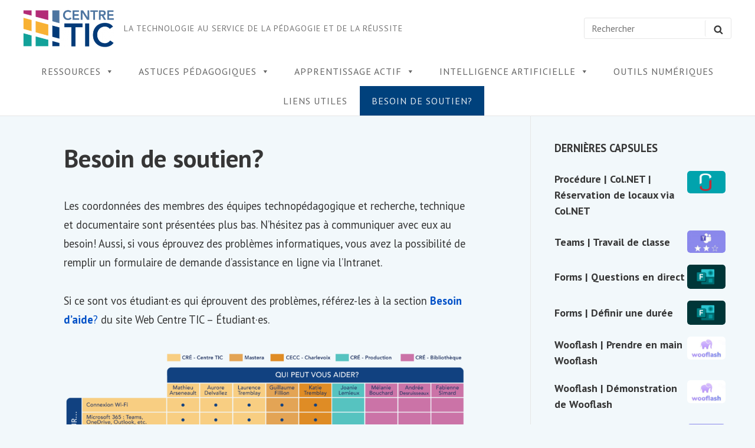

--- FILE ---
content_type: text/html; charset=UTF-8
request_url: https://centretic.com/enseignants/besoin-de-soutien/
body_size: 81809
content:
<!DOCTYPE html>

<html class="no-js no-svg" lang="fr-FR">

<head>

	<meta charset="UTF-8">
	<meta name="viewport" content="width=device-width, initial-scale=1">
	<link rel="profile" href="http://gmpg.org/xfn/11">
	
	<script>(function(html){html.className = html.className.replace(/\bno-js\b/,'js')})(document.documentElement);</script>
<title>Besoin de soutien? &#8211; Enseignant·es &#8211; La technologie au service de la pédagogie et de la réussite</title>
<meta name='robots' content='max-image-preview:large' />
	<style>img:is([sizes="auto" i], [sizes^="auto," i]) { contain-intrinsic-size: 3000px 1500px }</style>
	<link rel='dns-prefetch' href='//www.googletagmanager.com' />
<link rel='dns-prefetch' href='//fonts.googleapis.com' />
<link href='https://fonts.gstatic.com' crossorigin rel='preconnect' />
<link rel="alternate" type="application/rss+xml" title="Enseignant·es - La technologie au service de la pédagogie et de la réussite &raquo; Flux" href="https://centretic.com/enseignants/feed/" />
<link rel="alternate" type="application/rss+xml" title="Enseignant·es - La technologie au service de la pédagogie et de la réussite &raquo; Flux des commentaires" href="https://centretic.com/enseignants/comments/feed/" />
<script type="text/javascript">
/* <![CDATA[ */
window._wpemojiSettings = {"baseUrl":"https:\/\/s.w.org\/images\/core\/emoji\/16.0.1\/72x72\/","ext":".png","svgUrl":"https:\/\/s.w.org\/images\/core\/emoji\/16.0.1\/svg\/","svgExt":".svg","source":{"concatemoji":"https:\/\/centretic.com\/enseignants\/wp-includes\/js\/wp-emoji-release.min.js?ver=aca7b798a7dbd12c69c12afac2301b0c"}};
/*! This file is auto-generated */
!function(s,n){var o,i,e;function c(e){try{var t={supportTests:e,timestamp:(new Date).valueOf()};sessionStorage.setItem(o,JSON.stringify(t))}catch(e){}}function p(e,t,n){e.clearRect(0,0,e.canvas.width,e.canvas.height),e.fillText(t,0,0);var t=new Uint32Array(e.getImageData(0,0,e.canvas.width,e.canvas.height).data),a=(e.clearRect(0,0,e.canvas.width,e.canvas.height),e.fillText(n,0,0),new Uint32Array(e.getImageData(0,0,e.canvas.width,e.canvas.height).data));return t.every(function(e,t){return e===a[t]})}function u(e,t){e.clearRect(0,0,e.canvas.width,e.canvas.height),e.fillText(t,0,0);for(var n=e.getImageData(16,16,1,1),a=0;a<n.data.length;a++)if(0!==n.data[a])return!1;return!0}function f(e,t,n,a){switch(t){case"flag":return n(e,"\ud83c\udff3\ufe0f\u200d\u26a7\ufe0f","\ud83c\udff3\ufe0f\u200b\u26a7\ufe0f")?!1:!n(e,"\ud83c\udde8\ud83c\uddf6","\ud83c\udde8\u200b\ud83c\uddf6")&&!n(e,"\ud83c\udff4\udb40\udc67\udb40\udc62\udb40\udc65\udb40\udc6e\udb40\udc67\udb40\udc7f","\ud83c\udff4\u200b\udb40\udc67\u200b\udb40\udc62\u200b\udb40\udc65\u200b\udb40\udc6e\u200b\udb40\udc67\u200b\udb40\udc7f");case"emoji":return!a(e,"\ud83e\udedf")}return!1}function g(e,t,n,a){var r="undefined"!=typeof WorkerGlobalScope&&self instanceof WorkerGlobalScope?new OffscreenCanvas(300,150):s.createElement("canvas"),o=r.getContext("2d",{willReadFrequently:!0}),i=(o.textBaseline="top",o.font="600 32px Arial",{});return e.forEach(function(e){i[e]=t(o,e,n,a)}),i}function t(e){var t=s.createElement("script");t.src=e,t.defer=!0,s.head.appendChild(t)}"undefined"!=typeof Promise&&(o="wpEmojiSettingsSupports",i=["flag","emoji"],n.supports={everything:!0,everythingExceptFlag:!0},e=new Promise(function(e){s.addEventListener("DOMContentLoaded",e,{once:!0})}),new Promise(function(t){var n=function(){try{var e=JSON.parse(sessionStorage.getItem(o));if("object"==typeof e&&"number"==typeof e.timestamp&&(new Date).valueOf()<e.timestamp+604800&&"object"==typeof e.supportTests)return e.supportTests}catch(e){}return null}();if(!n){if("undefined"!=typeof Worker&&"undefined"!=typeof OffscreenCanvas&&"undefined"!=typeof URL&&URL.createObjectURL&&"undefined"!=typeof Blob)try{var e="postMessage("+g.toString()+"("+[JSON.stringify(i),f.toString(),p.toString(),u.toString()].join(",")+"));",a=new Blob([e],{type:"text/javascript"}),r=new Worker(URL.createObjectURL(a),{name:"wpTestEmojiSupports"});return void(r.onmessage=function(e){c(n=e.data),r.terminate(),t(n)})}catch(e){}c(n=g(i,f,p,u))}t(n)}).then(function(e){for(var t in e)n.supports[t]=e[t],n.supports.everything=n.supports.everything&&n.supports[t],"flag"!==t&&(n.supports.everythingExceptFlag=n.supports.everythingExceptFlag&&n.supports[t]);n.supports.everythingExceptFlag=n.supports.everythingExceptFlag&&!n.supports.flag,n.DOMReady=!1,n.readyCallback=function(){n.DOMReady=!0}}).then(function(){return e}).then(function(){var e;n.supports.everything||(n.readyCallback(),(e=n.source||{}).concatemoji?t(e.concatemoji):e.wpemoji&&e.twemoji&&(t(e.twemoji),t(e.wpemoji)))}))}((window,document),window._wpemojiSettings);
/* ]]> */
</script>
<link rel='stylesheet' id='front-css-css' href='https://centretic.com/enseignants/wp-content/plugins/fully-background-manager/assets/css/fbm_front.css?ver=aca7b798a7dbd12c69c12afac2301b0c' type='text/css' media='all' />
<style id='wp-emoji-styles-inline-css' type='text/css'>

	img.wp-smiley, img.emoji {
		display: inline !important;
		border: none !important;
		box-shadow: none !important;
		height: 1em !important;
		width: 1em !important;
		margin: 0 0.07em !important;
		vertical-align: -0.1em !important;
		background: none !important;
		padding: 0 !important;
	}
</style>
<link rel='stylesheet' id='wp-block-library-css' href='https://centretic.com/enseignants/wp-includes/css/dist/block-library/style.min.css?ver=aca7b798a7dbd12c69c12afac2301b0c' type='text/css' media='all' />
<style id='classic-theme-styles-inline-css' type='text/css'>
/*! This file is auto-generated */
.wp-block-button__link{color:#fff;background-color:#32373c;border-radius:9999px;box-shadow:none;text-decoration:none;padding:calc(.667em + 2px) calc(1.333em + 2px);font-size:1.125em}.wp-block-file__button{background:#32373c;color:#fff;text-decoration:none}
</style>
<style id='feedzy-rss-feeds-loop-style-inline-css' type='text/css'>
.wp-block-feedzy-rss-feeds-loop{display:grid;gap:24px;grid-template-columns:repeat(1,1fr)}@media(min-width:782px){.wp-block-feedzy-rss-feeds-loop.feedzy-loop-columns-2,.wp-block-feedzy-rss-feeds-loop.feedzy-loop-columns-3,.wp-block-feedzy-rss-feeds-loop.feedzy-loop-columns-4,.wp-block-feedzy-rss-feeds-loop.feedzy-loop-columns-5{grid-template-columns:repeat(2,1fr)}}@media(min-width:960px){.wp-block-feedzy-rss-feeds-loop.feedzy-loop-columns-2{grid-template-columns:repeat(2,1fr)}.wp-block-feedzy-rss-feeds-loop.feedzy-loop-columns-3{grid-template-columns:repeat(3,1fr)}.wp-block-feedzy-rss-feeds-loop.feedzy-loop-columns-4{grid-template-columns:repeat(4,1fr)}.wp-block-feedzy-rss-feeds-loop.feedzy-loop-columns-5{grid-template-columns:repeat(5,1fr)}}.wp-block-feedzy-rss-feeds-loop .wp-block-image.is-style-rounded img{border-radius:9999px}.wp-block-feedzy-rss-feeds-loop .wp-block-image:has(:is(img:not([src]),img[src=""])){display:none}

</style>
<style id='global-styles-inline-css' type='text/css'>
:root{--wp--preset--aspect-ratio--square: 1;--wp--preset--aspect-ratio--4-3: 4/3;--wp--preset--aspect-ratio--3-4: 3/4;--wp--preset--aspect-ratio--3-2: 3/2;--wp--preset--aspect-ratio--2-3: 2/3;--wp--preset--aspect-ratio--16-9: 16/9;--wp--preset--aspect-ratio--9-16: 9/16;--wp--preset--color--black: #000000;--wp--preset--color--cyan-bluish-gray: #abb8c3;--wp--preset--color--white: #ffffff;--wp--preset--color--pale-pink: #f78da7;--wp--preset--color--vivid-red: #cf2e2e;--wp--preset--color--luminous-vivid-orange: #ff6900;--wp--preset--color--luminous-vivid-amber: #fcb900;--wp--preset--color--light-green-cyan: #7bdcb5;--wp--preset--color--vivid-green-cyan: #00d084;--wp--preset--color--pale-cyan-blue: #8ed1fc;--wp--preset--color--vivid-cyan-blue: #0693e3;--wp--preset--color--vivid-purple: #9b51e0;--wp--preset--gradient--vivid-cyan-blue-to-vivid-purple: linear-gradient(135deg,rgba(6,147,227,1) 0%,rgb(155,81,224) 100%);--wp--preset--gradient--light-green-cyan-to-vivid-green-cyan: linear-gradient(135deg,rgb(122,220,180) 0%,rgb(0,208,130) 100%);--wp--preset--gradient--luminous-vivid-amber-to-luminous-vivid-orange: linear-gradient(135deg,rgba(252,185,0,1) 0%,rgba(255,105,0,1) 100%);--wp--preset--gradient--luminous-vivid-orange-to-vivid-red: linear-gradient(135deg,rgba(255,105,0,1) 0%,rgb(207,46,46) 100%);--wp--preset--gradient--very-light-gray-to-cyan-bluish-gray: linear-gradient(135deg,rgb(238,238,238) 0%,rgb(169,184,195) 100%);--wp--preset--gradient--cool-to-warm-spectrum: linear-gradient(135deg,rgb(74,234,220) 0%,rgb(151,120,209) 20%,rgb(207,42,186) 40%,rgb(238,44,130) 60%,rgb(251,105,98) 80%,rgb(254,248,76) 100%);--wp--preset--gradient--blush-light-purple: linear-gradient(135deg,rgb(255,206,236) 0%,rgb(152,150,240) 100%);--wp--preset--gradient--blush-bordeaux: linear-gradient(135deg,rgb(254,205,165) 0%,rgb(254,45,45) 50%,rgb(107,0,62) 100%);--wp--preset--gradient--luminous-dusk: linear-gradient(135deg,rgb(255,203,112) 0%,rgb(199,81,192) 50%,rgb(65,88,208) 100%);--wp--preset--gradient--pale-ocean: linear-gradient(135deg,rgb(255,245,203) 0%,rgb(182,227,212) 50%,rgb(51,167,181) 100%);--wp--preset--gradient--electric-grass: linear-gradient(135deg,rgb(202,248,128) 0%,rgb(113,206,126) 100%);--wp--preset--gradient--midnight: linear-gradient(135deg,rgb(2,3,129) 0%,rgb(40,116,252) 100%);--wp--preset--font-size--small: 13px;--wp--preset--font-size--medium: 20px;--wp--preset--font-size--large: 36px;--wp--preset--font-size--x-large: 42px;--wp--preset--spacing--20: 0.44rem;--wp--preset--spacing--30: 0.67rem;--wp--preset--spacing--40: 1rem;--wp--preset--spacing--50: 1.5rem;--wp--preset--spacing--60: 2.25rem;--wp--preset--spacing--70: 3.38rem;--wp--preset--spacing--80: 5.06rem;--wp--preset--shadow--natural: 6px 6px 9px rgba(0, 0, 0, 0.2);--wp--preset--shadow--deep: 12px 12px 50px rgba(0, 0, 0, 0.4);--wp--preset--shadow--sharp: 6px 6px 0px rgba(0, 0, 0, 0.2);--wp--preset--shadow--outlined: 6px 6px 0px -3px rgba(255, 255, 255, 1), 6px 6px rgba(0, 0, 0, 1);--wp--preset--shadow--crisp: 6px 6px 0px rgba(0, 0, 0, 1);}:where(.is-layout-flex){gap: 0.5em;}:where(.is-layout-grid){gap: 0.5em;}body .is-layout-flex{display: flex;}.is-layout-flex{flex-wrap: wrap;align-items: center;}.is-layout-flex > :is(*, div){margin: 0;}body .is-layout-grid{display: grid;}.is-layout-grid > :is(*, div){margin: 0;}:where(.wp-block-columns.is-layout-flex){gap: 2em;}:where(.wp-block-columns.is-layout-grid){gap: 2em;}:where(.wp-block-post-template.is-layout-flex){gap: 1.25em;}:where(.wp-block-post-template.is-layout-grid){gap: 1.25em;}.has-black-color{color: var(--wp--preset--color--black) !important;}.has-cyan-bluish-gray-color{color: var(--wp--preset--color--cyan-bluish-gray) !important;}.has-white-color{color: var(--wp--preset--color--white) !important;}.has-pale-pink-color{color: var(--wp--preset--color--pale-pink) !important;}.has-vivid-red-color{color: var(--wp--preset--color--vivid-red) !important;}.has-luminous-vivid-orange-color{color: var(--wp--preset--color--luminous-vivid-orange) !important;}.has-luminous-vivid-amber-color{color: var(--wp--preset--color--luminous-vivid-amber) !important;}.has-light-green-cyan-color{color: var(--wp--preset--color--light-green-cyan) !important;}.has-vivid-green-cyan-color{color: var(--wp--preset--color--vivid-green-cyan) !important;}.has-pale-cyan-blue-color{color: var(--wp--preset--color--pale-cyan-blue) !important;}.has-vivid-cyan-blue-color{color: var(--wp--preset--color--vivid-cyan-blue) !important;}.has-vivid-purple-color{color: var(--wp--preset--color--vivid-purple) !important;}.has-black-background-color{background-color: var(--wp--preset--color--black) !important;}.has-cyan-bluish-gray-background-color{background-color: var(--wp--preset--color--cyan-bluish-gray) !important;}.has-white-background-color{background-color: var(--wp--preset--color--white) !important;}.has-pale-pink-background-color{background-color: var(--wp--preset--color--pale-pink) !important;}.has-vivid-red-background-color{background-color: var(--wp--preset--color--vivid-red) !important;}.has-luminous-vivid-orange-background-color{background-color: var(--wp--preset--color--luminous-vivid-orange) !important;}.has-luminous-vivid-amber-background-color{background-color: var(--wp--preset--color--luminous-vivid-amber) !important;}.has-light-green-cyan-background-color{background-color: var(--wp--preset--color--light-green-cyan) !important;}.has-vivid-green-cyan-background-color{background-color: var(--wp--preset--color--vivid-green-cyan) !important;}.has-pale-cyan-blue-background-color{background-color: var(--wp--preset--color--pale-cyan-blue) !important;}.has-vivid-cyan-blue-background-color{background-color: var(--wp--preset--color--vivid-cyan-blue) !important;}.has-vivid-purple-background-color{background-color: var(--wp--preset--color--vivid-purple) !important;}.has-black-border-color{border-color: var(--wp--preset--color--black) !important;}.has-cyan-bluish-gray-border-color{border-color: var(--wp--preset--color--cyan-bluish-gray) !important;}.has-white-border-color{border-color: var(--wp--preset--color--white) !important;}.has-pale-pink-border-color{border-color: var(--wp--preset--color--pale-pink) !important;}.has-vivid-red-border-color{border-color: var(--wp--preset--color--vivid-red) !important;}.has-luminous-vivid-orange-border-color{border-color: var(--wp--preset--color--luminous-vivid-orange) !important;}.has-luminous-vivid-amber-border-color{border-color: var(--wp--preset--color--luminous-vivid-amber) !important;}.has-light-green-cyan-border-color{border-color: var(--wp--preset--color--light-green-cyan) !important;}.has-vivid-green-cyan-border-color{border-color: var(--wp--preset--color--vivid-green-cyan) !important;}.has-pale-cyan-blue-border-color{border-color: var(--wp--preset--color--pale-cyan-blue) !important;}.has-vivid-cyan-blue-border-color{border-color: var(--wp--preset--color--vivid-cyan-blue) !important;}.has-vivid-purple-border-color{border-color: var(--wp--preset--color--vivid-purple) !important;}.has-vivid-cyan-blue-to-vivid-purple-gradient-background{background: var(--wp--preset--gradient--vivid-cyan-blue-to-vivid-purple) !important;}.has-light-green-cyan-to-vivid-green-cyan-gradient-background{background: var(--wp--preset--gradient--light-green-cyan-to-vivid-green-cyan) !important;}.has-luminous-vivid-amber-to-luminous-vivid-orange-gradient-background{background: var(--wp--preset--gradient--luminous-vivid-amber-to-luminous-vivid-orange) !important;}.has-luminous-vivid-orange-to-vivid-red-gradient-background{background: var(--wp--preset--gradient--luminous-vivid-orange-to-vivid-red) !important;}.has-very-light-gray-to-cyan-bluish-gray-gradient-background{background: var(--wp--preset--gradient--very-light-gray-to-cyan-bluish-gray) !important;}.has-cool-to-warm-spectrum-gradient-background{background: var(--wp--preset--gradient--cool-to-warm-spectrum) !important;}.has-blush-light-purple-gradient-background{background: var(--wp--preset--gradient--blush-light-purple) !important;}.has-blush-bordeaux-gradient-background{background: var(--wp--preset--gradient--blush-bordeaux) !important;}.has-luminous-dusk-gradient-background{background: var(--wp--preset--gradient--luminous-dusk) !important;}.has-pale-ocean-gradient-background{background: var(--wp--preset--gradient--pale-ocean) !important;}.has-electric-grass-gradient-background{background: var(--wp--preset--gradient--electric-grass) !important;}.has-midnight-gradient-background{background: var(--wp--preset--gradient--midnight) !important;}.has-small-font-size{font-size: var(--wp--preset--font-size--small) !important;}.has-medium-font-size{font-size: var(--wp--preset--font-size--medium) !important;}.has-large-font-size{font-size: var(--wp--preset--font-size--large) !important;}.has-x-large-font-size{font-size: var(--wp--preset--font-size--x-large) !important;}
:where(.wp-block-post-template.is-layout-flex){gap: 1.25em;}:where(.wp-block-post-template.is-layout-grid){gap: 1.25em;}
:where(.wp-block-columns.is-layout-flex){gap: 2em;}:where(.wp-block-columns.is-layout-grid){gap: 2em;}
:root :where(.wp-block-pullquote){font-size: 1.5em;line-height: 1.6;}
</style>
<link rel='stylesheet' id='responsive-lightbox-nivo-css' href='https://centretic.com/enseignants/wp-content/plugins/responsive-lightbox/assets/nivo/nivo-lightbox.min.css?ver=1.3.1' type='text/css' media='all' />
<link rel='stylesheet' id='responsive-lightbox-nivo-default-css' href='https://centretic.com/enseignants/wp-content/plugins/responsive-lightbox/assets/nivo/themes/default/default.css?ver=1.3.1' type='text/css' media='all' />
<link rel='stylesheet' id='wpsm_ac-font-awesome-front-css' href='https://centretic.com/enseignants/wp-content/plugins/responsive-accordion-and-collapse/css/font-awesome/css/font-awesome.min.css?ver=aca7b798a7dbd12c69c12afac2301b0c' type='text/css' media='all' />
<link rel='stylesheet' id='wpsm_ac_bootstrap-front-css' href='https://centretic.com/enseignants/wp-content/plugins/responsive-accordion-and-collapse/css/bootstrap-front.css?ver=aca7b798a7dbd12c69c12afac2301b0c' type='text/css' media='all' />
<link rel='stylesheet' id='megamenu-css' href='https://centretic.com/enseignants/wp-content/uploads/sites/2/maxmegamenu/style.css?ver=7612e1' type='text/css' media='all' />
<link rel='stylesheet' id='dashicons-css' href='https://centretic.com/enseignants/wp-includes/css/dashicons.min.css?ver=aca7b798a7dbd12c69c12afac2301b0c' type='text/css' media='all' />
<link rel='stylesheet' id='chld_thm_cfg_parent-css' href='https://centretic.com/enseignants/wp-content/themes/aamla/style.css?ver=aca7b798a7dbd12c69c12afac2301b0c' type='text/css' media='all' />
<link rel='stylesheet' id='aamla-style-css' href='https://centretic.com/enseignants/wp-content/themes/aamla-child/style.css?ver=1.2.4' type='text/css' media='all' />
<style id='aamla-style-inline-css' type='text/css'>
body{font-family:PT Sans,sans-serif}.site-title,.entry-header-title{font-family:PT Sans,sans-serif}
</style>
<link rel='stylesheet' id='aamla-fonts-css' href='https://fonts.googleapis.com/css?family=PT+Sans%3A400%2C400italic%2C700%2C700italic&#038;ver=1.2.4#038;subset=latin%2Clatin-ext' type='text/css' media='all' />
<link rel='stylesheet' id='aamla_display_posts_style-css' href='https://centretic.com/enseignants/wp-content/themes/aamla/add-on/display-posts/assets/displayposts.css?ver=1.2.4' type='text/css' media='all' />
<link rel='stylesheet' id='aamla_media_manager_style-css' href='https://centretic.com/enseignants/wp-content/themes/aamla/add-on/media-manager/assets/media-manager.css?ver=1.2.4' type='text/css' media='all' />
<link rel='stylesheet' id='aamla_gutenberg_style-css' href='https://centretic.com/enseignants/wp-content/themes/aamla/add-on/gutenberg/assets/gutenberg.css?ver=1.2.4' type='text/css' media='all' />
<script type="text/javascript" src="https://centretic.com/enseignants/wp-includes/js/jquery/jquery.min.js?ver=3.7.1" id="jquery-core-js"></script>
<script type="text/javascript" src="https://centretic.com/enseignants/wp-includes/js/jquery/jquery-migrate.min.js?ver=3.4.1" id="jquery-migrate-js"></script>
<script type="text/javascript" src="https://centretic.com/enseignants/wp-content/plugins/responsive-lightbox/assets/nivo/nivo-lightbox.min.js?ver=1.3.1" id="responsive-lightbox-nivo-js"></script>
<script type="text/javascript" src="https://centretic.com/enseignants/wp-includes/js/underscore.min.js?ver=1.13.7" id="underscore-js"></script>
<script type="text/javascript" src="https://centretic.com/enseignants/wp-content/plugins/responsive-lightbox/assets/infinitescroll/infinite-scroll.pkgd.min.js?ver=4.0.1" id="responsive-lightbox-infinite-scroll-js"></script>
<script type="text/javascript" id="responsive-lightbox-js-before">
/* <![CDATA[ */
var rlArgs = {"script":"nivo","selector":"lightbox","customEvents":"","activeGalleries":true,"effect":"fade","clickOverlayToClose":true,"keyboardNav":true,"errorMessage":"The requested content cannot be loaded. Please try again later.","woocommerce_gallery":false,"ajaxurl":"https:\/\/centretic.com\/enseignants\/wp-admin\/admin-ajax.php","nonce":"1d0ea9bfcb","preview":false,"postId":897,"scriptExtension":false};
/* ]]> */
</script>
<script type="text/javascript" src="https://centretic.com/enseignants/wp-content/plugins/responsive-lightbox/js/front.js?ver=2.5.3" id="responsive-lightbox-js"></script>

<!-- Extrait de code de la balise Google (gtag.js) ajouté par Site Kit -->
<!-- Extrait Google Analytics ajouté par Site Kit -->
<script type="text/javascript" src="https://www.googletagmanager.com/gtag/js?id=G-NMJPWCY4LB" id="google_gtagjs-js" async></script>
<script type="text/javascript" id="google_gtagjs-js-after">
/* <![CDATA[ */
window.dataLayer = window.dataLayer || [];function gtag(){dataLayer.push(arguments);}
gtag("set","linker",{"domains":["centretic.com"]});
gtag("js", new Date());
gtag("set", "developer_id.dZTNiMT", true);
gtag("config", "G-NMJPWCY4LB");
/* ]]> */
</script>
<link rel="https://api.w.org/" href="https://centretic.com/enseignants/wp-json/" /><link rel="alternate" title="JSON" type="application/json" href="https://centretic.com/enseignants/wp-json/wp/v2/pages/897" /><link rel="EditURI" type="application/rsd+xml" title="RSD" href="https://centretic.com/enseignants/xmlrpc.php?rsd" />

<link rel="canonical" href="https://centretic.com/enseignants/besoin-de-soutien/" />
<link rel='shortlink' href='https://centretic.com/enseignants/?p=897' />
<link rel="alternate" title="oEmbed (JSON)" type="application/json+oembed" href="https://centretic.com/enseignants/wp-json/oembed/1.0/embed?url=https%3A%2F%2Fcentretic.com%2Fenseignants%2Fbesoin-de-soutien%2F" />
<link rel="alternate" title="oEmbed (XML)" type="text/xml+oembed" href="https://centretic.com/enseignants/wp-json/oembed/1.0/embed?url=https%3A%2F%2Fcentretic.com%2Fenseignants%2Fbesoin-de-soutien%2F&#038;format=xml" />
<style type="text/css">
.feedzy-rss-link-icon:after {
	content: url("https://centretic.com/enseignants/wp-content/plugins/feedzy-rss-feeds/img/external-link.png");
	margin-left: 3px;
}
</style>
		<meta name="generator" content="Site Kit by Google 1.165.0" /><meta name="google-site-verification" content="Xo-edZsMAQaN49ersbUsTLvByJKrx2LesIWOBEhh1LU"><style type="text/css" id="custom-background-css">
body.custom-background { background-color: #f2f8fb; }
</style>
	<link rel="icon" href="https://centretic.com/enseignants/wp-content/uploads/sites/2/2020/02/cropped-logo-ttt-v2-32x32.png" sizes="32x32" />
<link rel="icon" href="https://centretic.com/enseignants/wp-content/uploads/sites/2/2020/02/cropped-logo-ttt-v2-192x192.png" sizes="192x192" />
<link rel="apple-touch-icon" href="https://centretic.com/enseignants/wp-content/uploads/sites/2/2020/02/cropped-logo-ttt-v2-180x180.png" />
<meta name="msapplication-TileImage" content="https://centretic.com/enseignants/wp-content/uploads/sites/2/2020/02/cropped-logo-ttt-v2-270x270.png" />
		<style type="text/css" id="wp-custom-css">
			.post-navigation {display:none
}
.entry-author-description {display:none
}
.aligncenter {
    text-align: center;
}		</style>
		<style type="text/css">/** Mega Menu CSS: fs **/</style>

</head>

<body class="wp-singular page-template-default page page-id-897 custom-background wp-custom-logo wp-theme-aamla wp-child-theme-aamla-child fully-background dpt mega-menu-primary singular sidebar-right">

	
	<header id="masthead" class="site-header">

		<a class="skip-link screen-reader-text" href="#content">Skip to content</a><div class="header-items wrapper"><div class="site-branding"><a href="https://centretic.com/enseignants/" class="custom-logo-link" rel="home"><img width="291" height="120" src="https://centretic.com/enseignants/wp-content/uploads/sites/2/2021/05/cropped-logo-centre-tic-1.png" class="custom-logo" alt="Enseignant·es &#8211; La technologie au service de la pédagogie et de la réussite" decoding="async" /></a><div class="title-area">	<p class="site-description">
		LA TECHNOLOGIE AU SERVICE DE LA PÉDAGOGIE ET DE LA RÉUSSITE	</p>
</div></div>
<form method="get" class="search-form" action="https://centretic.com/enseignants/">
<label class="label-search">
	<span class="screen-reader-text">Search for:</span>
	<input type="Search" class="search-field" placeholder="Rechercher" value="" name="s" title="Search for:" />
</label>
<button type="submit" class="search-submit"><svg class="icon icon-search" aria-hidden="true" role="img" focusable="false"> <use href="#icon-search" xlink:href="#icon-search"></use> </svg><span class="screen-reader-text">Search</span></button>
</form>
</div><nav id="site-navigation" class="site-navigation" aria-label="Site Navigation"><h2 class="screen-reader-text">Site Navigation</h2><div id="mega-menu-wrap-primary" class="mega-menu-wrap"><div class="mega-menu-toggle"><div class="mega-toggle-blocks-left"></div><div class="mega-toggle-blocks-center"></div><div class="mega-toggle-blocks-right"><div class='mega-toggle-block mega-menu-toggle-block mega-toggle-block-1' id='mega-toggle-block-1' tabindex='0'><span class='mega-toggle-label' role='button' aria-expanded='false'><span class='mega-toggle-label-closed'>MENU</span><span class='mega-toggle-label-open'>MENU</span></span></div></div></div><ul id="mega-menu-primary" class="mega-menu max-mega-menu mega-menu-horizontal mega-no-js" data-event="hover_intent" data-effect="disabled" data-effect-speed="200" data-effect-mobile="disabled" data-effect-speed-mobile="0" data-mobile-force-width="false" data-second-click="go" data-document-click="collapse" data-vertical-behaviour="standard" data-breakpoint="768" data-unbind="true" data-mobile-state="collapse_all" data-mobile-direction="vertical" data-hover-intent-timeout="300" data-hover-intent-interval="100"><li class="mega-menu-item mega-menu-item-type-post_type mega-menu-item-object-page mega-menu-item-has-children mega-align-bottom-left mega-menu-flyout mega-menu-item-4521" id="mega-menu-item-4521"><a class="mega-menu-link" href="https://centretic.com/enseignants/ressources/" aria-expanded="false" tabindex="0">Ressources<span class="mega-indicator" aria-hidden="true"></span></a>
<ul class="mega-sub-menu">
<li class="mega-menu-item mega-menu-item-type-post_type mega-menu-item-object-page mega-menu-item-4522" id="mega-menu-item-4522"><a class="mega-menu-link" href="https://centretic.com/enseignants/ressources/comite-tic/">Comité TIC</a></li><li class="mega-menu-item mega-menu-item-type-post_type mega-menu-item-object-page mega-menu-item-4724" id="mega-menu-item-4724"><a class="mega-menu-link" href="https://centretic.com/enseignants/ressources/enseignant%c2%b7es-devenez-des-allie%c2%b7es-de-la-conquete-du-numerique/">À la conquête du numérique</a></li><li class="mega-menu-item mega-menu-item-type-post_type mega-menu-item-object-page mega-menu-item-3160" id="mega-menu-item-3160"><a class="mega-menu-link" href="https://centretic.com/enseignants/ressources/session-en-cours/">Formations offertes</a></li><li class="mega-menu-item mega-menu-item-type-post_type mega-menu-item-object-page mega-menu-item-4579" id="mega-menu-item-4579"><a class="mega-menu-link" href="https://centretic.com/enseignants/ressources/studio-balado/">Studio balado</a></li></ul>
</li><li class="mega-menu-item mega-menu-item-type-post_type mega-menu-item-object-page mega-menu-item-has-children mega-align-bottom-left mega-menu-flyout mega-menu-item-3170" id="mega-menu-item-3170"><a class="mega-menu-link" href="https://centretic.com/enseignants/astuces-pedagogiques/" aria-expanded="false" tabindex="0">Astuces pédagogiques<span class="mega-indicator" aria-hidden="true"></span></a>
<ul class="mega-sub-menu">
<li class="mega-menu-item mega-menu-item-type-post_type mega-menu-item-object-page mega-menu-item-3178" id="mega-menu-item-3178"><a class="mega-menu-link" href="https://centretic.com/enseignants/astuces-pedagogiques/planifier-son-enseignement/">Planifier son enseignement</a></li><li class="mega-menu-item mega-menu-item-type-post_type mega-menu-item-object-page mega-menu-item-3206" id="mega-menu-item-3206"><a class="mega-menu-link" href="https://centretic.com/enseignants/astuces-pedagogiques/susciter-les-interactions-et-faire-collaborer/">Susciter les interactions et faire collaborer</a></li><li class="mega-menu-item mega-menu-item-type-post_type mega-menu-item-object-page mega-menu-item-3209" id="mega-menu-item-3209"><a class="mega-menu-link" href="https://centretic.com/enseignants/astuces-pedagogiques/varier-les-approches-pedagogiques/">Varier les approches pédagogiques</a></li><li class="mega-menu-item mega-menu-item-type-post_type mega-menu-item-object-page mega-menu-item-3220" id="mega-menu-item-3220"><a class="mega-menu-link" href="https://centretic.com/enseignants/astuces-pedagogiques/evaluer/">Évaluer</a></li><li class="mega-menu-item mega-menu-item-type-post_type mega-menu-item-object-page mega-menu-item-3225" id="mega-menu-item-3225"><a class="mega-menu-link" href="https://centretic.com/enseignants/astuces-pedagogiques/accompagner/">Accompagner</a></li></ul>
</li><li class="mega-menu-item mega-menu-item-type-post_type mega-menu-item-object-page mega-menu-item-has-children mega-align-bottom-left mega-menu-flyout mega-menu-item-4149" id="mega-menu-item-4149"><a class="mega-menu-link" href="https://centretic.com/enseignants/apprentissage-actif/" aria-expanded="false" tabindex="0">Apprentissage actif<span class="mega-indicator" aria-hidden="true"></span></a>
<ul class="mega-sub-menu">
<li class="mega-menu-item mega-menu-item-type-post_type mega-menu-item-object-page mega-menu-item-4150" id="mega-menu-item-4150"><a class="mega-menu-link" href="https://centretic.com/enseignants/apprentissage-actif/a-la-decouverte-des-fanactifs/">À la découverte des FanActifs</a></li><li class="mega-menu-item mega-menu-item-type-post_type mega-menu-item-object-page mega-menu-item-4151" id="mega-menu-item-4151"><a class="mega-menu-link" href="https://centretic.com/enseignants/apprentissage-actif/la-claac-et-ses-bienfaits/">La CLAAC et ses bienfaits</a></li><li class="mega-menu-item mega-menu-item-type-post_type mega-menu-item-object-page mega-menu-item-4367" id="mega-menu-item-4367"><a class="mega-menu-link" href="https://centretic.com/enseignants/apprentissage-actif/temoignages-de-fanactifs/">Témoignages de FanActifs</a></li><li class="mega-menu-item mega-menu-item-type-post_type mega-menu-item-object-page mega-menu-item-4152" id="mega-menu-item-4152"><a class="mega-menu-link" href="https://centretic.com/enseignants/apprentissage-actif/nos-ressources-incontournables/">Nos ressources incontournables</a></li></ul>
</li><li class="mega-menu-item mega-menu-item-type-post_type mega-menu-item-object-page mega-menu-item-has-children mega-align-bottom-left mega-menu-flyout mega-menu-item-4408" id="mega-menu-item-4408"><a class="mega-menu-link" href="https://centretic.com/enseignants/intelligence-artificielle/" aria-expanded="false" tabindex="0">Intelligence artificielle<span class="mega-indicator" aria-hidden="true"></span></a>
<ul class="mega-sub-menu">
<li class="mega-menu-item mega-menu-item-type-post_type mega-menu-item-object-page mega-menu-item-4411" id="mega-menu-item-4411"><a class="mega-menu-link" href="https://centretic.com/enseignants/intelligence-artificielle/presentation-du-comite/">Présentation du comité</a></li><li class="mega-menu-item mega-menu-item-type-post_type mega-menu-item-object-page mega-menu-item-4410" id="mega-menu-item-4410"><a class="mega-menu-link" href="https://centretic.com/enseignants/intelligence-artificielle/balises-institutionnelles/">Balises institutionnelles</a></li><li class="mega-menu-item mega-menu-item-type-post_type mega-menu-item-object-page mega-menu-item-4412" id="mega-menu-item-4412"><a class="mega-menu-link" href="https://centretic.com/enseignants/intelligence-artificielle/foire-aux-questions/">Foire aux questions</a></li><li class="mega-menu-item mega-menu-item-type-post_type mega-menu-item-object-page mega-menu-item-4674" id="mega-menu-item-4674"><a class="mega-menu-link" href="https://centretic.com/enseignants/documents-a-telecharger/">Documents à télécharger</a></li><li class="mega-menu-item mega-menu-item-type-post_type mega-menu-item-object-page mega-menu-item-4409" id="mega-menu-item-4409"><a class="mega-menu-link" href="https://centretic.com/enseignants/intelligence-artificielle/capsules-video/">Capsules vidéo</a></li></ul>
</li><li class="mega-menu-item mega-menu-item-type-post_type mega-menu-item-object-page mega-align-bottom-left mega-menu-flyout mega-menu-item-2482" id="mega-menu-item-2482"><a class="mega-menu-link" href="https://centretic.com/enseignants/outils-numeriques/" tabindex="0">Outils numériques</a></li><li class="mega-menu-item mega-menu-item-type-post_type mega-menu-item-object-page mega-align-bottom-left mega-menu-flyout mega-menu-item-1843" id="mega-menu-item-1843"><a class="mega-menu-link" href="https://centretic.com/enseignants/liens-utiles/" tabindex="0">Liens utiles</a></li><li class="mega-menu-item mega-menu-item-type-post_type mega-menu-item-object-page mega-current-menu-item mega-page_item mega-page-item-897 mega-current_page_item mega-align-bottom-left mega-menu-flyout mega-menu-item-1729" id="mega-menu-item-1729"><a class="mega-menu-link" href="https://centretic.com/enseignants/besoin-de-soutien/" aria-current="page" tabindex="0">Besoin de soutien?</a></li></ul></div><button class="scroll-btn scroll-btn-Left" type="button" aria-hidden="true"><svg class="icon icon-angle-left" aria-hidden="true" role="img" focusable="false"> <use href="#icon-angle-left" xlink:href="#icon-angle-left"></use> </svg></button><button class="scroll-btn scroll-btn-Right" type="button" aria-hidden="true"><svg class="icon icon-angle-right" aria-hidden="true" role="img" focusable="false"> <use href="#icon-angle-right" xlink:href="#icon-angle-right"></use> </svg></button></nav>
	</header><!-- #masthead -->

	
<div id="content" class="site-content wrapper">

	
	<div id="primary" class="content-area">

		
		<main id="main" class="site-main">

			
<article id="post-897" class="post-897 page type-page status-publish hentry entry grid">

	<div class="entry-main-content"><div class="entry-header"><h1 class="entry-header-title">Besoin de soutien?</h1></div><div class="entry-content">
<p>Les coordonnées des membres des équipes technopédagogique et recherche, technique et documentaire sont présentées plus bas. N’hésitez pas à communiquer avec eux au besoin! Aussi, si vous éprouvez des problèmes informatiques, vous avez la possibilité de remplir un formulaire de demande d’assistance en ligne via l’Intranet.</p>



<p>Si ce sont vos étudiant·es qui éprouvent des problèmes, référez-les à la section <a rel="noreferrer noopener" href="https://centretic.com/etudiants/besoin-d-aide/" target="_blank"><strong>Besoin d’aide</strong>?</a> du site Web Centre TIC – Étudiant·es.</p>



<figure class="wp-block-image size-large"><a href="https://centretic.com/enseignants/wp-content/uploads/sites/2/2025/04/Tableau-qui-fait-quoi-enseignants-H2025.png" data-rel="lightbox-image-0" data-rl_title="" data-rl_caption="" title=""><img fetchpriority="high" decoding="async" width="1024" height="468" src="https://centretic.com/enseignants/wp-content/uploads/sites/2/2025/04/Tableau-qui-fait-quoi-enseignants-H2025-1024x468.png" alt="" class="wp-image-4648" srcset="https://centretic.com/enseignants/wp-content/uploads/sites/2/2025/04/Tableau-qui-fait-quoi-enseignants-H2025-1024x468.png 1024w, https://centretic.com/enseignants/wp-content/uploads/sites/2/2025/04/Tableau-qui-fait-quoi-enseignants-H2025-300x137.png 300w, https://centretic.com/enseignants/wp-content/uploads/sites/2/2025/04/Tableau-qui-fait-quoi-enseignants-H2025-768x351.png 768w, https://centretic.com/enseignants/wp-content/uploads/sites/2/2025/04/Tableau-qui-fait-quoi-enseignants-H2025-640x292.png 640w, https://centretic.com/enseignants/wp-content/uploads/sites/2/2025/04/Tableau-qui-fait-quoi-enseignants-H2025-1100x503.png 1100w, https://centretic.com/enseignants/wp-content/uploads/sites/2/2025/04/Tableau-qui-fait-quoi-enseignants-H2025.png 1337w" sizes="(max-width: 1024px) 100vw, 1024px" /></a></figure>



<div style="height:20px" aria-hidden="true" class="wp-block-spacer"></div>



<hr class="wp-block-separator has-text-color has-alpha-channel-opacity has-background" style="background-color:#f2f2f2;color:#f2f2f2"/>



<h2 class="wp-block-heading">Équipe technopédagogique</h2>



<div style="height:40px" aria-hidden="true" class="wp-block-spacer"></div>



<div class="wp-block-columns is-layout-flex wp-container-core-columns-is-layout-9d6595d7 wp-block-columns-is-layout-flex">
<div class="wp-block-column is-layout-flow wp-block-column-is-layout-flow">
<p><strong><strong>Isabelle Tremblay</strong></strong></p>



<p>Conseillère pédagogique TIC<br>Service d&rsquo;animation et de développement pédagogiques<br><a href="https://teams.microsoft.com/l/chat/0/0?users=isabelletremblay@cegepjonquiere.ca" target="_blank" rel="noreferrer noopener">Rejoindre sur Teams</a><br><a href="tel:+14185472191,6457">418 547-2191, poste 6457</a><br>Local : 520.2</p>



<p></p>
</div>



<div class="wp-block-column is-layout-flow wp-block-column-is-layout-flow">
<p><strong>Aperçu du soutien offert</strong></p>



<ul class="wp-block-list">
<li>Accompagnement dans l’utilisation pédagogique de l’environnement numérique d’apprentissage institutionnel</li>



<li>Conseil quant à l’exploitation pédagogique des technologies</li>



<li>Accompagnement dans le développement de cours en formation à distance et autres projets technopédagogiques</li>
</ul>
</div>
</div>



<div class="wp-block-columns is-layout-flex wp-container-core-columns-is-layout-9d6595d7 wp-block-columns-is-layout-flex">
<div class="wp-block-column is-layout-flow wp-block-column-is-layout-flow">
<p><strong>Simon Labrecque</strong></p>



<p>Conseiller pédagogique TIC<br>Service d&rsquo;animation et de développement pédagogiques<br><a href="https://teams.microsoft.com/l/chat/0/0?users=simonlabrecque@cegepjonquiere.ca" target="_blank" rel="noopener">Rejoindre sur Teams</a><br><a href="tel:+14185472191,6389">418 547-2191, poste 6389</a><br>Local : 525.2</p>



<p></p>
</div>



<div class="wp-block-column is-layout-flow wp-block-column-is-layout-flow">
<p><strong>Aperçu du soutien offert</strong></p>



<ul class="wp-block-list">
<li>Accompagnement dans l’utilisation pédagogique de l’environnement numérique d’apprentissage institutionnel</li>



<li>Conseil quant à l’exploitation pédagogique des technologies</li>



<li>Accompagnement dans le développement de cours en formation à distance et autres projets technopédagogiques</li>
</ul>
</div>
</div>



<hr class="wp-block-separator has-text-color has-alpha-channel-opacity has-background" style="background-color:#f2f2f2;color:#f2f2f2"/>



<h2 class="wp-block-heading">Équipe technique &#8211; Jonquière</h2>



<div style="height:40px" aria-hidden="true" class="wp-block-spacer"></div>



<div class="wp-block-columns is-layout-flex wp-container-core-columns-is-layout-9d6595d7 wp-block-columns-is-layout-flex">
<div class="wp-block-column is-layout-flow wp-block-column-is-layout-flow">
<p><strong><strong><strong>Mathieu Arseneault</strong></strong></strong></p>



<p>Technicien audiovisuel<br>Centre des ressources éducatives<br><a href="https://teams.microsoft.com/l/chat/0/0?users=marctremblay@cegepjonquiere.ca"></a><a href="https://teams.microsoft.com/l/chat/0/0?users=mathieuarseneault@cegepjonquiere.ca">Rejoindre sur Teams</a><br><a href="tel:+14185472191,6720">418 547-2191, poste 6720</a><br>Local : 400.2E</p>
</div>



<div class="wp-block-column is-layout-flow wp-block-column-is-layout-flow">
<p><strong>Aurore Delvallez</strong></p>



<p>Technicienne audiovisuel<br>Centre des ressources éducatives<br><a href="https://teams.microsoft.com/l/chat/0/0?users=auroredelvallez@cegepjonquiere.ca">Rejoindre sur Teams</a><br><a href="tel:+14185472191,6472">418 547-2191, poste 6472</a><br>Local : 420.2A</p>
</div>
</div>



<div class="wp-block-columns is-layout-flex wp-container-core-columns-is-layout-9d6595d7 wp-block-columns-is-layout-flex">
<div class="wp-block-column is-layout-flow wp-block-column-is-layout-flow">
<p><strong><strong>Guillaume Fillion-Lalancette</strong></strong></p>



<p>Conseiller pédagogique<br>Mastera – Formation continue<br><a href="https://teams.microsoft.com/l/chat/0/0?users=guillaumefillion@cegepjonquiere.ca">Rejoindre sur Teams</a><br><a href="tel:+14185472191,6926">418 547-2191, poste 6926</a><br>Local : 1021.2</p>



<p></p>
</div>



<div class="wp-block-column is-layout-flow wp-block-column-is-layout-flow">
<p><strong><strong><strong>Joanie Lemieux</strong></strong></strong></p>



<p>Technicienne en arts graphiques<br>Centre des ressources éducatives<br><a href="https://teams.microsoft.com/l/chat/0/0?users=joanielemieux@cegepjonquiere.ca">Rejoindre sur Teams</a><br><a href="tel:+14185472191,6267">418 547-2191, poste 6267</a><br>Local : 420.2D</p>
</div>
</div>



<div class="wp-block-columns is-layout-flex wp-container-core-columns-is-layout-9d6595d7 wp-block-columns-is-layout-flex">
<div class="wp-block-column is-layout-flow wp-block-column-is-layout-flow">
<p><strong><strong><strong>Laurence Tremblay</strong></strong></strong></p>



<p>Technicienne audiovisuel<br>Centre des ressources éducatives<br><a href="https://teams.microsoft.com/l/chat/0/0?users=marctremblay@cegepjonquiere.ca"></a><a href="https://teams.microsoft.com/l/chat/0/0?users=laurencetremblay@cegepjonquiere.ca">Rejoindre sur Teams</a><br><a href="tel:+14185472191,6718">418 547-2191, poste 6718</a><br>Local : 400.2E</p>
</div>



<div class="wp-block-column is-layout-flow wp-block-column-is-layout-flow">
<p></p>
</div>
</div>



<div style="height:20px" aria-hidden="true" class="wp-block-spacer"></div>



<hr class="wp-block-separator has-text-color has-alpha-channel-opacity has-background" style="background-color:#f2f2f2;color:#f2f2f2"/>



<h2 class="wp-block-heading">Équipe technique &#8211; Charlevoix</h2>



<div style="height:40px" aria-hidden="true" class="wp-block-spacer"></div>



<div class="wp-block-columns is-layout-flex wp-container-core-columns-is-layout-9d6595d7 wp-block-columns-is-layout-flex">
<div class="wp-block-column is-layout-flow wp-block-column-is-layout-flow">
<p><strong><strong>Katie Tremblay</strong></strong></p>



<p>Technicienne en documentation<br>Centre d&rsquo;études collégiales en Charlevoix &#8211; CECC<br><a href="mailto:katietremblay@ceccharlevoix.qc.ca">Rejoindre par courriel</a><br><a href="tel:+14186656606,4109">418 665-6606, poste 4109</a><br>Local : 150.2</p>
</div>
</div>



<div style="height:20px" aria-hidden="true" class="wp-block-spacer"></div>



<hr class="wp-block-separator has-text-color has-alpha-channel-opacity has-background" style="background-color:#f2f2f2;color:#f2f2f2"/>



<h2 class="wp-block-heading">Équipe recherche documentaire</h2>



<div style="height:40px" aria-hidden="true" class="wp-block-spacer"></div>



<div class="wp-block-columns is-layout-flex wp-container-core-columns-is-layout-9d6595d7 wp-block-columns-is-layout-flex">
<div class="wp-block-column is-layout-flow wp-block-column-is-layout-flow">
<p><strong>Caroline Bérubé</strong></p>



<p>Apparitrice<br>Centre des ressources éducatives<br><a href="mailto:carolineberube@cegepjonquiere.ca">Rejoindre par courriel</a><br><a href="tel:+14185472191,6402">418 547-2191, poste 6402</a><br>Local : Comptoir de prêt</p>
</div>



<div class="wp-block-column is-layout-flow wp-block-column-is-layout-flow">
<p><strong>Mélanie Bouchard</strong></p>



<p>Technicienne en documentation<br>Centre des ressources éducatives<br><a href="https://teams.microsoft.com/l/chat/0/0?users=mathieuarseneault@cegepjonquiere.ca"></a><a href="mailto:melaniebouchard@cegepjonquiere.ca">Rejoindre par courriel</a><br><a href="tel:+14185472191,6268">418 547-2191, poste 6268</a><br>Local : Comptoir de prêt</p>
</div>
</div>



<div class="wp-block-columns is-layout-flex wp-container-core-columns-is-layout-9d6595d7 wp-block-columns-is-layout-flex">
<div class="wp-block-column is-layout-flow wp-block-column-is-layout-flow">
<p><strong><strong>Andrée Desruisseaux</strong></strong></p>



<p>Technicienne en documentation<br>Centre des ressources éducatives<br><a href="mailto:andreedesruisseaux@cegepjonquiere.ca">Rejoindre par courriel</a><br><a href="tel:+14185472191,6304">418 547-2191, poste 6304</a><br>Local : Comptoir de prêt</p>
</div>



<div class="wp-block-column is-layout-flow wp-block-column-is-layout-flow">
<p><strong><strong>Fabienne Simard</strong></strong></p>



<p>Technicienne en documentation<br>Centre des ressources éducatives<br><a href="mailto:fabiennesimard@cegepjonquiere.ca">Rejoindre par courriel</a><br><a href="tel:+14185472191,6302">418 547-2191, poste 6302</a><br>Local : Comptoir de prêt</p>
</div>
</div>



<p></p>
</div></div>
</article><!-- #post-897 -->


		</main><!-- #main -->

		
	</div><!-- #primary -->

	
			<aside id="secondary" class="sidebar-widget-area">
			<h2 class="screen-reader-text">Sidebar Widget Area</h2>
			<section id="dpt_display_post_types-2" class="widget display_posts_types">
			<div class="display-post-types">
				
							<style type="text/css">
			#dpt-wrapper-225 { --dpt-text-align: left;--dpt-image-crop: center;--dpt-border-radius: 5px;--dpt-h-gutter: 10px;--dpt-v-gutter: 10px; }			</style>
			<style type="text/css">#dpt-wrapper-225 { --dpt-title-font-style:normal;--dpt-title-font-weight:600;--dpt-title-line-height:1.5;--dpt-title-text-decoration:none;--dpt-title-text-transform:none;--dpt-excerpt-font-style:normal;--dpt-excerpt-font-weight:400;--dpt-excerpt-line-height:1.5;--dpt-excerpt-text-decoration:none;--dpt-excerpt-text-transform:none;--dpt-meta1-font-style:normal;--dpt-meta1-font-weight:400;--dpt-meta1-line-height:1.9;--dpt-meta1-text-decoration:none;--dpt-meta1-text-transform:none;--dpt-meta2-font-style:normal;--dpt-meta2-font-weight:400;--dpt-meta2-line-height:1.9;--dpt-meta2-text-decoration:none;--dpt-meta2-text-transform:none; }</style><div class=" dpt-main-header">
						<div class="dpt-main-title">
							<span class="dpt-main-title-text">DERNIÈRES CAPSULES</span>
						</div>
						
						
						
						</div>			
				<div id="dpt-wrapper-225" class="dpt-wrapper dpt-list2 dpt-flex-wrap" >

											<div class="dpt-entry has-thumbnail" data-title="procédure | col.net | réservation de locaux via col.net" data-id="4387"  data-category="col.net" data-post_format="vidéo">
							<div class="dpt-entry-wrapper"><div class=" sub-entry"><h3 class=" dpt-title"><a class="dpt-title-link" href="https://centretic.com/enseignants/procedure-col-net-reservation-de-locaux-via-col-net/" rel="bookmark">Procédure | Col.NET | Réservation de locaux via Col.NET</a></h3></div><div class=" dpt-featured-content"><div class=" dpt-permalink"><a href="https://centretic.com/enseignants/procedure-col-net-reservation-de-locaux-via-col-net/" class="dpt-permalink"><span class="screen-reader-text">Procédure | Col.NET | Réservation de locaux via Col.NET</span></a></div><div class=" dpt-thumbnail"><div class="dpt-thumbnail-inner"><img width="890" height="521" class="attachment-full size-full" alt="" context="dpt" decoding="async" loading="lazy" data-dpt-src="https://centretic.com/enseignants/wp-content/uploads/sites/2/2020/05/colnet.png" data-dpt-sizes="auto, (max-width: 890px) 100vw, 890px" data-dpt-srcset="https://centretic.com/enseignants/wp-content/uploads/sites/2/2020/05/colnet.png 890w, https://centretic.com/enseignants/wp-content/uploads/sites/2/2020/05/colnet-300x176.png 300w, https://centretic.com/enseignants/wp-content/uploads/sites/2/2020/05/colnet-768x450.png 768w, https://centretic.com/enseignants/wp-content/uploads/sites/2/2020/05/colnet-640x375.png 640w" /></div><span class="dpt-thumbnail-aspect-ratio" style="padding-top: 59%"></span></div></div></div>
						</div><!-- .dpt-entry -->
												<div class="dpt-entry has-thumbnail" data-title="teams | travail de classe" data-id="4342"  data-category="teams teams - intermédiaire" data-post_format="vidéo">
							<div class="dpt-entry-wrapper"><div class=" sub-entry"><h3 class=" dpt-title"><a class="dpt-title-link" href="https://centretic.com/enseignants/teams-travail-de-classe/" rel="bookmark">Teams | Travail de classe</a></h3></div><div class=" dpt-featured-content"><div class=" dpt-permalink"><a href="https://centretic.com/enseignants/teams-travail-de-classe/" class="dpt-permalink"><span class="screen-reader-text">Teams | Travail de classe</span></a></div><div class=" dpt-thumbnail"><div class="dpt-thumbnail-inner"><img width="890" height="521" class="attachment-full size-full" alt="" context="dpt" decoding="async" loading="lazy" data-dpt-src="https://centretic.com/enseignants/wp-content/uploads/sites/2/2020/11/teams-vignette-etoile-2.jpg" data-dpt-sizes="auto, (max-width: 890px) 100vw, 890px" data-dpt-srcset="https://centretic.com/enseignants/wp-content/uploads/sites/2/2020/11/teams-vignette-etoile-2.jpg 890w, https://centretic.com/enseignants/wp-content/uploads/sites/2/2020/11/teams-vignette-etoile-2-300x176.jpg 300w, https://centretic.com/enseignants/wp-content/uploads/sites/2/2020/11/teams-vignette-etoile-2-768x450.jpg 768w, https://centretic.com/enseignants/wp-content/uploads/sites/2/2020/11/teams-vignette-etoile-2-640x375.jpg 640w" /></div><span class="dpt-thumbnail-aspect-ratio" style="padding-top: 59%"></span></div></div></div>
						</div><!-- .dpt-entry -->
												<div class="dpt-entry has-thumbnail" data-title="forms | questions en direct" data-id="4300"  data-category="forms microsoft 365" data-post_format="vidéo">
							<div class="dpt-entry-wrapper"><div class=" sub-entry"><h3 class=" dpt-title"><a class="dpt-title-link" href="https://centretic.com/enseignants/forms-questions-en-direct/" rel="bookmark">Forms | Questions en direct</a></h3></div><div class=" dpt-featured-content"><div class=" dpt-permalink"><a href="https://centretic.com/enseignants/forms-questions-en-direct/" class="dpt-permalink"><span class="screen-reader-text">Forms | Questions en direct</span></a></div><div class=" dpt-thumbnail"><div class="dpt-thumbnail-inner"><img width="1024" height="640" class="attachment-full size-full" alt="" context="dpt" decoding="async" loading="lazy" data-dpt-src="https://centretic.com/enseignants/wp-content/uploads/sites/2/2023/11/Microsoft-Forms-16-9.png" data-dpt-sizes="auto, (max-width: 1024px) 100vw, 1024px" data-dpt-srcset="https://centretic.com/enseignants/wp-content/uploads/sites/2/2023/11/Microsoft-Forms-16-9.png 1024w, https://centretic.com/enseignants/wp-content/uploads/sites/2/2023/11/Microsoft-Forms-16-9-300x188.png 300w, https://centretic.com/enseignants/wp-content/uploads/sites/2/2023/11/Microsoft-Forms-16-9-768x480.png 768w, https://centretic.com/enseignants/wp-content/uploads/sites/2/2023/11/Microsoft-Forms-16-9-640x400.png 640w" /></div><span class="dpt-thumbnail-aspect-ratio" style="padding-top: 63%"></span></div></div></div>
						</div><!-- .dpt-entry -->
												<div class="dpt-entry has-thumbnail" data-title="forms | définir une durée" data-id="4298"  data-category="forms microsoft 365" data-post_format="vidéo">
							<div class="dpt-entry-wrapper"><div class=" sub-entry"><h3 class=" dpt-title"><a class="dpt-title-link" href="https://centretic.com/enseignants/forms-definir-une-duree/" rel="bookmark">Forms | Définir une durée</a></h3></div><div class=" dpt-featured-content"><div class=" dpt-permalink"><a href="https://centretic.com/enseignants/forms-definir-une-duree/" class="dpt-permalink"><span class="screen-reader-text">Forms | Définir une durée</span></a></div><div class=" dpt-thumbnail"><div class="dpt-thumbnail-inner"><img width="1024" height="640" class="attachment-full size-full" alt="" context="dpt" decoding="async" loading="lazy" data-dpt-src="https://centretic.com/enseignants/wp-content/uploads/sites/2/2023/11/Microsoft-Forms-16-9.png" data-dpt-sizes="auto, (max-width: 1024px) 100vw, 1024px" data-dpt-srcset="https://centretic.com/enseignants/wp-content/uploads/sites/2/2023/11/Microsoft-Forms-16-9.png 1024w, https://centretic.com/enseignants/wp-content/uploads/sites/2/2023/11/Microsoft-Forms-16-9-300x188.png 300w, https://centretic.com/enseignants/wp-content/uploads/sites/2/2023/11/Microsoft-Forms-16-9-768x480.png 768w, https://centretic.com/enseignants/wp-content/uploads/sites/2/2023/11/Microsoft-Forms-16-9-640x400.png 640w" /></div><span class="dpt-thumbnail-aspect-ratio" style="padding-top: 63%"></span></div></div></div>
						</div><!-- .dpt-entry -->
												<div class="dpt-entry has-thumbnail" data-title="wooflash | prendre en main wooflash" data-id="3936"  data-category="wooflash" data-post_format="vidéo">
							<div class="dpt-entry-wrapper"><div class=" sub-entry"><h3 class=" dpt-title"><a class="dpt-title-link" href="https://centretic.com/enseignants/wooflash-prendre-en-main-wooflash/" rel="bookmark">Wooflash | Prendre en main Wooflash</a></h3></div><div class=" dpt-featured-content"><div class=" dpt-permalink"><a href="https://centretic.com/enseignants/wooflash-prendre-en-main-wooflash/" class="dpt-permalink"><span class="screen-reader-text">Wooflash | Prendre en main Wooflash</span></a></div><div class=" dpt-thumbnail"><div class="dpt-thumbnail-inner"><img width="890" height="521" class="attachment-full size-full" alt="" context="dpt" decoding="async" loading="lazy" data-dpt-src="https://centretic.com/enseignants/wp-content/uploads/sites/2/2023/01/wooflash-v2.jpg" data-dpt-sizes="auto, (max-width: 890px) 100vw, 890px" data-dpt-srcset="https://centretic.com/enseignants/wp-content/uploads/sites/2/2023/01/wooflash-v2.jpg 890w, https://centretic.com/enseignants/wp-content/uploads/sites/2/2023/01/wooflash-v2-300x176.jpg 300w, https://centretic.com/enseignants/wp-content/uploads/sites/2/2023/01/wooflash-v2-768x450.jpg 768w, https://centretic.com/enseignants/wp-content/uploads/sites/2/2023/01/wooflash-v2-640x375.jpg 640w" /></div><span class="dpt-thumbnail-aspect-ratio" style="padding-top: 59%"></span></div></div></div>
						</div><!-- .dpt-entry -->
												<div class="dpt-entry has-thumbnail" data-title="wooflash | démonstration de wooflash" data-id="3882"  data-category="wooflash" data-post_format="vidéo">
							<div class="dpt-entry-wrapper"><div class=" sub-entry"><h3 class=" dpt-title"><a class="dpt-title-link" href="https://centretic.com/enseignants/wooflash-demonstration-de-wooflash/" rel="bookmark">Wooflash | Démonstration de Wooflash</a></h3></div><div class=" dpt-featured-content"><div class=" dpt-permalink"><a href="https://centretic.com/enseignants/wooflash-demonstration-de-wooflash/" class="dpt-permalink"><span class="screen-reader-text">Wooflash | Démonstration de Wooflash</span></a></div><div class=" dpt-thumbnail"><div class="dpt-thumbnail-inner"><img width="890" height="521" class="attachment-full size-full" alt="" context="dpt" decoding="async" loading="lazy" data-dpt-src="https://centretic.com/enseignants/wp-content/uploads/sites/2/2023/01/wooflash-v2.jpg" data-dpt-sizes="auto, (max-width: 890px) 100vw, 890px" data-dpt-srcset="https://centretic.com/enseignants/wp-content/uploads/sites/2/2023/01/wooflash-v2.jpg 890w, https://centretic.com/enseignants/wp-content/uploads/sites/2/2023/01/wooflash-v2-300x176.jpg 300w, https://centretic.com/enseignants/wp-content/uploads/sites/2/2023/01/wooflash-v2-768x450.jpg 768w, https://centretic.com/enseignants/wp-content/uploads/sites/2/2023/01/wooflash-v2-640x375.jpg 640w" /></div><span class="dpt-thumbnail-aspect-ratio" style="padding-top: 59%"></span></div></div></div>
						</div><!-- .dpt-entry -->
												<div class="dpt-entry has-thumbnail" data-title="teams | fonctionnement de la transcription dans une réunion" data-id="3814"  data-category="teams teams - base" data-post_format="vidéo">
							<div class="dpt-entry-wrapper"><div class=" sub-entry"><h3 class=" dpt-title"><a class="dpt-title-link" href="https://centretic.com/enseignants/teams-fonctionnement-de-la-transcription/" rel="bookmark">Teams | Fonctionnement de la transcription dans une réunion</a></h3></div><div class=" dpt-featured-content"><div class=" dpt-permalink"><a href="https://centretic.com/enseignants/teams-fonctionnement-de-la-transcription/" class="dpt-permalink"><span class="screen-reader-text">Teams | Fonctionnement de la transcription dans une réunion</span></a></div><div class=" dpt-thumbnail"><div class="dpt-thumbnail-inner"><img width="890" height="521" class="attachment-full size-full" alt="" context="dpt" decoding="async" loading="lazy" data-dpt-src="https://centretic.com/enseignants/wp-content/uploads/sites/2/2020/11/teams-vignette-etoile-1.jpg" data-dpt-sizes="auto, (max-width: 890px) 100vw, 890px" data-dpt-srcset="https://centretic.com/enseignants/wp-content/uploads/sites/2/2020/11/teams-vignette-etoile-1.jpg 890w, https://centretic.com/enseignants/wp-content/uploads/sites/2/2020/11/teams-vignette-etoile-1-300x176.jpg 300w, https://centretic.com/enseignants/wp-content/uploads/sites/2/2020/11/teams-vignette-etoile-1-768x450.jpg 768w, https://centretic.com/enseignants/wp-content/uploads/sites/2/2020/11/teams-vignette-etoile-1-640x375.jpg 640w" /></div><span class="dpt-thumbnail-aspect-ratio" style="padding-top: 59%"></span></div></div></div>
						</div><!-- .dpt-entry -->
												<div class="dpt-entry has-thumbnail" data-title="procédure | col.net | cahier des résultats" data-id="3804"  data-category="col.net" data-post_format="vidéo">
							<div class="dpt-entry-wrapper"><div class=" sub-entry"><h3 class=" dpt-title"><a class="dpt-title-link" href="https://centretic.com/enseignants/procedure-col-net-cahier-des-resultats/" rel="bookmark">Procédure | Col.NET | Cahier des résultats</a></h3></div><div class=" dpt-featured-content"><div class=" dpt-permalink"><a href="https://centretic.com/enseignants/procedure-col-net-cahier-des-resultats/" class="dpt-permalink"><span class="screen-reader-text">Procédure | Col.NET | Cahier des résultats</span></a></div><div class=" dpt-thumbnail"><div class="dpt-thumbnail-inner"><img width="890" height="521" class="attachment-full size-full" alt="" context="dpt" decoding="async" loading="lazy" data-dpt-src="https://centretic.com/enseignants/wp-content/uploads/sites/2/2020/05/colnet.png" data-dpt-sizes="auto, (max-width: 890px) 100vw, 890px" data-dpt-srcset="https://centretic.com/enseignants/wp-content/uploads/sites/2/2020/05/colnet.png 890w, https://centretic.com/enseignants/wp-content/uploads/sites/2/2020/05/colnet-300x176.png 300w, https://centretic.com/enseignants/wp-content/uploads/sites/2/2020/05/colnet-768x450.png 768w, https://centretic.com/enseignants/wp-content/uploads/sites/2/2020/05/colnet-640x375.png 640w" /></div><span class="dpt-thumbnail-aspect-ratio" style="padding-top: 59%"></span></div></div></div>
						</div><!-- .dpt-entry -->
						
				</div>
						</div>
			</section><section id="feedzy_wp_widget-2" class="widget widget_feedzy_wp_widget"><h3 class="widget-title"><span>RESSOURCES &#8211; ÉDUCTIVE</span></h3><link rel='stylesheet' id='feedzy-rss-feeds-css' href='https://centretic.com/enseignants/wp-content/plugins/feedzy-rss-feeds/css/feedzy-rss-feeds.css?ver=5.1.1' type='text/css' media='all' />
<div class="feedzy-6230b63dd551986540793644510161a0 feedzy-rss"><ul><li  style="padding: 15px 0 25px" class="rss_item"><span class="title"><a href="https://eductive.ca/ressource/les-certificats-du-millenaire-et-linkr-aider-les-eleves-a-developper-les-habiletes-du-21e-siecle/" target="_blank" rel=" noopener">Les certificats du millénaire et Linkr: aider les élèves à développer les habiletés du 21e siècle</a></span><div class="rss_content" style=""></div></li><li  style="padding: 15px 0 25px" class="rss_item"><span class="title"><a href="https://eductive.ca/ressource/scribe-un-outil-pour-creer-des-tutoriels-image-par-image/" target="_blank" rel=" noopener">Scribe: un outil pour créer des tutoriels image par image</a></span><div class="rss_content" style=""></div></li><li  style="padding: 15px 0 25px" class="rss_item"><span class="title"><a href="https://eductive.ca/ressource/retroaction-par-les-pairs-mission-possible/" target="_blank" rel=" noopener">Rétroaction par les pairs: mission possible!</a></span><div class="rss_content" style=""></div></li><li  style="padding: 15px 0 25px" class="rss_item"><span class="title"><a href="https://eductive.ca/ressource/projet-philosophia-lintelligence-artificielle-generative-au-service-du-developpement-des-habiletes-de-la-pensee/" target="_blank" rel=" noopener">Projet PhilosophIA: l’intelligence artificielle générative au service du développement des habiletés de la pensée</a></span><div class="rss_content" style=""></div></li></ul> </div><style type="text/css" media="all">.feedzy-rss .rss_item .rss_image{float:left;position:relative;border:none;text-decoration:none;max-width:100%}.feedzy-rss .rss_item .rss_image span{display:inline-block;position:absolute;width:100%;height:100%;background-position:50%;background-size:cover}.feedzy-rss .rss_item .rss_image{margin:.3em 1em 0 0;content-visibility:auto}.feedzy-rss ul{list-style:none}.feedzy-rss ul li{display:inline-block}</style></section>		</aside>
	
	
</div><!-- #content -->


		<footer id="colophon" class="site-footer has-footer-widgets">

				
			<aside id="footer-widget-area" class="footer-widget-area wrapper">
			<h2 class="screen-reader-text">Footer Widget Area</h2>
			<section id="block-4" class="widget widget_block"><div class="wp-block-buttons is-content-justification-center"><a href="https://www.cegepjonquiere.ca/" target="_blank"><img decoding="async" class="aligncenter" width="120" src="https://centretic.com/enseignants/wp-content/uploads/sites/2/2024/12/cjonq-footer.png" alt=""/></a>&nbsp;<a href="https://ceccharlevoix.ca/" target="_blank"><img decoding="async" class="aligncenter" width="120" src="https://centretic.com/enseignants/wp-content/uploads/sites/2/2024/12/cecc-footer.png" alt=""/></a></div><br>
<p class="aligncenter">Centre TIC - Cégep de Jonquière / CECC 2025</p></section>		</aside>
	
	<div class="footer-items wrapper"></div><button class="scrl-to-top"><svg class="icon icon-circle-up" aria-hidden="true" role="img" focusable="false"> <use href="#icon-circle-up" xlink:href="#icon-circle-up"></use> </svg><span class="screen-reader-text">Scroll to top of the page</span></button>
		</footer><!-- #colophon -->

		<script type="speculationrules">
{"prefetch":[{"source":"document","where":{"and":[{"href_matches":"\/enseignants\/*"},{"not":{"href_matches":["\/enseignants\/wp-*.php","\/enseignants\/wp-admin\/*","\/enseignants\/wp-content\/uploads\/sites\/2\/*","\/enseignants\/wp-content\/*","\/enseignants\/wp-content\/plugins\/*","\/enseignants\/wp-content\/themes\/aamla-child\/*","\/enseignants\/wp-content\/themes\/aamla\/*","\/enseignants\/*\\?(.+)"]}},{"not":{"selector_matches":"a[rel~=\"nofollow\"]"}},{"not":{"selector_matches":".no-prefetch, .no-prefetch a"}}]},"eagerness":"conservative"}]}
</script>
<style id='core-block-supports-inline-css' type='text/css'>
.wp-container-core-columns-is-layout-9d6595d7{flex-wrap:nowrap;}
</style>
<link rel='stylesheet' id='dpt-style-css' href='https://centretic.com/enseignants/wp-content/plugins/display-post-types/frontend/css/style.css?ver=3.2.1' type='text/css' media='all' />
<script type="text/javascript" src="https://centretic.com/enseignants/wp-content/plugins/responsive-accordion-and-collapse/js/accordion-custom.js?ver=aca7b798a7dbd12c69c12afac2301b0c" id="call_ac-custom-js-front-js"></script>
<script type="text/javascript" src="https://centretic.com/enseignants/wp-content/plugins/responsive-accordion-and-collapse/js/accordion.js?ver=aca7b798a7dbd12c69c12afac2301b0c" id="call_ac-js-front-js"></script>
<script type="text/javascript" id="aamla-scripts-js-extra">
/* <![CDATA[ */
var aamlaScreenReaderText = {"menu":"primary-menu"};
/* ]]> */
</script>
<script type="text/javascript" src="https://centretic.com/enseignants/wp-content/themes/aamla/scripts.js?ver=1.2.4" id="aamla-scripts-js"></script>
<script type="text/javascript" src="https://centretic.com/enseignants/wp-content/themes/aamla/add-on/display-posts/assets/displayposts.js?ver=1.2.4" id="aamla_display_posts_js-js"></script>
<script type="text/javascript" src="https://centretic.com/enseignants/wp-includes/js/hoverIntent.min.js?ver=1.10.2" id="hoverIntent-js"></script>
<script type="text/javascript" src="https://centretic.com/enseignants/wp-content/plugins/megamenu/js/maxmegamenu.js?ver=3.6.2" id="megamenu-js"></script>
<script type="text/javascript" id="dpt-scripts-js-extra">
/* <![CDATA[ */
var dptScriptData = {"security":"6dd42ca383","ajaxurl":"https:\/\/centretic.com\/enseignants\/wp-admin\/admin-ajax.php","instances":{"225":{"query_args":{"post_type":"post","post_status":"publish","ignore_sticky_posts":true,"posts_per_page":8,"orderby":"date","order":"DESC","no_found_rows":true,"post__not_in":[897],"post__in":[4387,4342,4300,4298,3936,3882,3814,3804,3802,3755,3753,3750,3744,3739,3737,3730,3728,3712,3684,3682,3619,3605,3603,3601,3598,3596,3585,3582,3577,3565,3121,3119,3115,3113,3111,3105,3098,3096,3094,3092,3088,3083,3081,3079,3074,3069,3062,3060,3051,3025,3023,3004,3001,2999,2893,2891,2889,2884,2880,2878,2875,2873,2841,2836,2827,2820,2771,2843,2755,2743,2741,2739,2737,2721,2719,2735,2723,2696,2609,2445,2443,2441,2432,2075,2072,1980,1972,1965,1688,1686,1684,1682,1680,1678,1676,1674,1672,1670,1668,1666,1664,1662,1660,1658,1656,1654,1652,1650,1648,1646,1644,1642,1639,1616,1614,1612,1366,1610,1587,1585,1583,1581,1579,1573,1539,1518,1445,1386,1384,1167,1161,1159,1155,1153,1148,930,928,925,923,919]},"args":{"title":"DERNI\u00c8RES CAPSULES","post_type":"post","taxonomy":"","terms":[],"relation":"IN","post_ids":"","pages":[],"number":8,"orderby":"date","order":"DESC","styles":"dpt-list2","style_sup":["title","thumbnail"],"image_crop":"centercrop","img_aspect":"","text_pos_hor":"","text_pos_ver":"","custom_aspect":0,"img_align":"","br_radius":5,"col_narr":3,"pl_holder":"yes","show_pgnation":"","title_shadow":"yes","text_align":"","v_gutter":20,"h_gutter":20,"e_length":20,"e_teaser":"","classes":"","offset":0,"autotime":0,"meta1":"[author] \u00b7 [date]","meta2":"[category]","thumb_fetch":"","thumbnail_class":"","title_font_style":"normal","title_font_weight":600,"title_font_size":0,"title_line_height":1.5,"title_letter_spacing":0,"title_text_decoration":"none","title_text_transform":"none","title_text_color":"","title_link_color":"","title_link_hover_color":"","title_class":"","excerpt_font_style":"normal","excerpt_font_weight":400,"excerpt_font_size":0,"excerpt_line_height":1.5,"excerpt_letter_spacing":0,"excerpt_text_decoration":"none","excerpt_text_transform":"none","excerpt_text_color":"","excerpt_link_color":"","excerpt_link_hover_color":"","excerpt_class":"","meta1_font_style":"normal","meta1_font_weight":400,"meta1_font_size":0,"meta1_line_height":1.9,"meta1_letter_spacing":0,"meta1_text_decoration":"none","meta1_text_transform":"none","meta1_text_color":"","meta1_link_color":"","meta1_link_hover_color":"","meta1_class":"","meta2_font_style":"normal","meta2_font_weight":400,"meta2_font_size":0,"meta2_line_height":1.9,"meta2_letter_spacing":0,"meta2_text_decoration":"none","meta2_text_transform":"none","meta2_text_color":"","meta2_link_color":"","meta2_link_hover_color":"","meta2_class":"","wrapper_type":"","wrapper_padding":[10,10,10,10],"wrapper_br_width":[1,1,1,1],"wrapper_br_radius":[5,5,5,5],"wrapper_width":80,"wrapper_height":0,"wrapper_br_color":"","wpge_gallery_style":"","wpge_crop_size":"","wpge_crop_pos":"","aamla_blank_widget_height":"","aamla_blank_widget_height_tablet":"","aamla_show_divider_line":"","aamla_width":100,"aamla_width_tablet":"","aamla_vert_align":"","aamla_text_align":"","aamla_show_mobile":"","aamla_push_down_tablet":"","aamla_push_down":"","aamla_text_featured_image":""},"offset":0,"lot_size":8,"total":140,"taxonomies":{"category":{"Acrobat":77,"Adobe CC":74,"Android":18,"Apprentissage actif":4,"Bloc-notes":76,"Bookings":81,"Col.NET":19,"CR\u00c9":20,"Forms":86,"iOS":23,"Microsoft 365":8,"Moodle":7,"Non class\u00e9":1,"OneDrive":9,"Outlook":10,"Powerpoint":11,"Proc\u00e9dures du c\u00e9gep":12,"Rush":75,"Stream":70,"Teams":13,"Teams - avanc\u00e9":73,"Teams - base":71,"Teams - interm\u00e9diaire":72,"Trucs":14,"Windows":82,"Wooclap":78,"Wooflash":84,"Word":17},"post_format":{"Image":63,"Vid\u00e9o":62},"post_tag":{"Turnitin":79}}}}};
/* ]]> */
</script>
<script type="text/javascript" src="https://centretic.com/enseignants/wp-content/plugins/display-post-types/frontend/js/scripts.build.js?ver=3.2.1" id="dpt-scripts-js"></script>
<svg style="position: absolute; width: 0; height: 0; overflow: hidden;" version="1.1" xmlns="http://www.w3.org/2000/svg" xmlns:xlink="http://www.w3.org/1999/xlink">
<defs>
<!--
Font Awesome SVG Icons (Refer readme.txt for more info)
-->
<symbol id="icon-search" viewBox="0 0 30 32">
<path class="path1" d="M20.571 14.857c0-4.411-3.589-8-8-8s-8 3.589-8 8 3.589 8 8 8 8-3.589 8-8zM29.714 29.714c0 1.25-1.036 2.286-2.286 2.286-0.607 0-1.196-0.25-1.607-0.679l-6.125-6.107c-2.089 1.446-4.589 2.214-7.125 2.214-6.946 0-12.571-5.625-12.571-12.571s5.625-12.571 12.571-12.571 12.571 5.625 12.571 12.571c0 2.536-0.768 5.036-2.214 7.125l6.125 6.125c0.411 0.411 0.661 1 0.661 1.607z"></path>
</symbol>
<symbol id="icon-angle-down" viewBox="0 0 18 32">
<path class="path1" d="M18.286 12.571c0 0.304-0.125 0.589-0.339 0.804l-8 8c-0.214 0.214-0.5 0.339-0.804 0.339s-0.589-0.125-0.804-0.339l-8-8c-0.214-0.214-0.339-0.5-0.339-0.804 0-0.625 0.518-1.143 1.143-1.143h16c0.625 0 1.143 0.518 1.143 1.143z"></path>
</symbol>
<symbol id="icon-angle-left" viewBox="0 0 12 32">
<path class="path1" d="M11.196 9.714c0 0.143-0.071 0.304-0.179 0.411l-7.018 7.018 7.018 7.018c0.107 0.107 0.179 0.268 0.179 0.411s-0.071 0.304-0.179 0.411l-0.893 0.893c-0.107 0.107-0.268 0.179-0.411 0.179s-0.304-0.071-0.411-0.179l-8.321-8.321c-0.107-0.107-0.179-0.268-0.179-0.411s0.071-0.304 0.179-0.411l8.321-8.321c0.107-0.107 0.268-0.179 0.411-0.179s0.304 0.071 0.411 0.179l0.893 0.893c0.107 0.107 0.179 0.25 0.179 0.411z"></path>
</symbol>
<symbol id="icon-angle-right" viewBox="0 0 11 32">
<path class="path1" d="M10.625 17.143c0 0.143-0.071 0.304-0.179 0.411l-8.321 8.321c-0.107 0.107-0.268 0.179-0.411 0.179s-0.304-0.071-0.411-0.179l-0.893-0.893c-0.107-0.107-0.179-0.25-0.179-0.411 0-0.143 0.071-0.304 0.179-0.411l7.018-7.018-7.018-7.018c-0.107-0.107-0.179-0.268-0.179-0.411s0.071-0.304 0.179-0.411l0.893-0.893c0.107-0.107 0.268-0.179 0.411-0.179s0.304 0.071 0.411 0.179l8.321 8.321c0.107 0.107 0.179 0.268 0.179 0.411z"></path>
</symbol>
<symbol id="icon-user" viewBox="0 0 23 32">
<path class="path1" d="M22.857 24.982c0 2.607-1.714 4.732-3.804 4.732h-15.25c-2.089 0-3.804-2.125-3.804-4.732 0-4.696 1.161-10.125 5.839-10.125 1.446 1.411 3.411 2.286 5.589 2.286s4.143-0.875 5.589-2.286c4.679 0 5.839 5.429 5.839 10.125zM18.286 9.143c0 3.786-3.071 6.857-6.857 6.857s-6.857-3.071-6.857-6.857 3.071-6.857 6.857-6.857 6.857 3.071 6.857 6.857z"></path>
</symbol>
<symbol id="icon-mail-reply" viewBox="0 0 32 32">
<path class="path1" d="M32 20c0 2.5-1.25 5.768-2.268 8.054-0.196 0.411-0.393 0.982-0.661 1.357-0.125 0.179-0.25 0.304-0.5 0.304-0.357 0-0.571-0.286-0.571-0.625 0-0.286 0.071-0.607 0.089-0.893 0.054-0.732 0.089-1.464 0.089-2.196 0-8.518-5.054-10-12.75-10h-4v4.571c0 0.625-0.518 1.143-1.143 1.143-0.304 0-0.589-0.125-0.804-0.339l-9.143-9.143c-0.214-0.214-0.339-0.5-0.339-0.804s0.125-0.589 0.339-0.804l9.143-9.143c0.214-0.214 0.5-0.339 0.804-0.339 0.625 0 1.143 0.518 1.143 1.143v4.571h4c5.857 0 13.143 1.036 15.625 7.196 0.75 1.893 0.946 3.946 0.946 5.946z"></path>
</symbol>
<symbol id="icon-music" viewBox="0 0 27 32">
<path class="path1" d="M27.429 4v20c0 2.518-3.768 3.429-5.714 3.429s-5.714-0.911-5.714-3.429 3.768-3.429 5.714-3.429c1.179 0 2.357 0.214 3.429 0.696v-9.589l-13.714 4.232v12.661c0 2.518-3.768 3.429-5.714 3.429s-5.714-0.911-5.714-3.429 3.768-3.429 5.714-3.429c1.179 0 2.357 0.214 3.429 0.696v-17.268c0-0.75 0.5-1.411 1.214-1.643l14.857-4.571c0.161-0.054 0.321-0.071 0.5-0.071 0.946 0 1.714 0.768 1.714 1.714z"></path>
</symbol>
<symbol id="icon-folder" viewBox="0 0 30 32">
<path class="path1" d="M29.714 10.857v12.571c0 2.196-1.804 4-4 4h-21.714c-2.196 0-4-1.804-4-4v-17.143c0-2.196 1.804-4 4-4h5.714c2.196 0 4 1.804 4 4v0.571h12c2.196 0 4 1.804 4 4z"></path>
</symbol>
<symbol id="icon-tags" viewBox="0 0 34 32">
<path class="path1" d="M8 8c0-1.268-1.018-2.286-2.286-2.286s-2.286 1.018-2.286 2.286 1.018 2.286 2.286 2.286 2.286-1.018 2.286-2.286zM27.054 18.286c0 0.607-0.25 1.196-0.661 1.607l-8.768 8.786c-0.429 0.411-1.018 0.661-1.625 0.661s-1.196-0.25-1.607-0.661l-12.768-12.786c-0.911-0.893-1.625-2.625-1.625-3.893v-7.429c0-1.25 1.036-2.286 2.286-2.286h7.429c1.268 0 3 0.714 3.911 1.625l12.768 12.75c0.411 0.429 0.661 1.018 0.661 1.625zM33.911 18.286c0 0.607-0.25 1.196-0.661 1.607l-8.768 8.786c-0.429 0.411-1.018 0.661-1.625 0.661-0.929 0-1.393-0.429-2-1.054l8.393-8.393c0.411-0.411 0.661-1 0.661-1.607s-0.25-1.196-0.661-1.625l-12.768-12.75c-0.911-0.911-2.643-1.625-3.911-1.625h4c1.268 0 3 0.714 3.911 1.625l12.768 12.75c0.411 0.429 0.661 1.018 0.661 1.625z"></path>
</symbol>
<symbol id="icon-long-arrow-right" viewBox="0 0 31 32">
<path class="path1" d="M30.857 15.946c0 0.161-0.071 0.321-0.179 0.429l-6.857 6.321c-0.179 0.161-0.411 0.196-0.625 0.107-0.196-0.089-0.339-0.286-0.339-0.518v-4h-22.286c-0.321 0-0.571-0.25-0.571-0.571v-3.429c0-0.321 0.25-0.571 0.571-0.571h22.286v-4c0-0.232 0.125-0.429 0.339-0.518s0.446-0.054 0.625 0.089l6.857 6.25c0.107 0.107 0.179 0.25 0.179 0.411v0z"></path>
</symbol>
<symbol id="icon-trash" viewBox="0 0 25 32">
<path class="path1" d="M9.143 13.143v10.286c0 0.321-0.25 0.571-0.571 0.571h-1.143c-0.321 0-0.571-0.25-0.571-0.571v-10.286c0-0.321 0.25-0.571 0.571-0.571h1.143c0.321 0 0.571 0.25 0.571 0.571zM13.714 13.143v10.286c0 0.321-0.25 0.571-0.571 0.571h-1.143c-0.321 0-0.571-0.25-0.571-0.571v-10.286c0-0.321 0.25-0.571 0.571-0.571h1.143c0.321 0 0.571 0.25 0.571 0.571zM18.286 13.143v10.286c0 0.321-0.25 0.571-0.571 0.571h-1.143c-0.321 0-0.571-0.25-0.571-0.571v-10.286c0-0.321 0.25-0.571 0.571-0.571h1.143c0.321 0 0.571 0.25 0.571 0.571zM20.571 26.071v-16.929h-16v16.929c0 0.857 0.482 1.357 0.571 1.357h14.857c0.089 0 0.571-0.5 0.571-1.357zM8.571 6.857h8l-0.857-2.089c-0.054-0.071-0.214-0.179-0.304-0.196h-5.661c-0.107 0.018-0.25 0.125-0.304 0.196zM25.143 7.429v1.143c0 0.321-0.25 0.571-0.571 0.571h-1.714v16.929c0 1.964-1.286 3.643-2.857 3.643h-14.857c-1.571 0-2.857-1.607-2.857-3.571v-17h-1.714c-0.321 0-0.571-0.25-0.571-0.571v-1.143c0-0.321 0.25-0.571 0.571-0.571h5.518l1.25-2.982c0.357-0.875 1.429-1.589 2.375-1.589h5.714c0.946 0 2.018 0.714 2.375 1.589l1.25 2.982h5.518c0.321 0 0.571 0.25 0.571 0.571z"></path>
</symbol>
<symbol id="icon-email" viewBox="0 0 32 32">
<path class="path1" d="M29.714 26.857v-13.714c-0.375 0.429-0.786 0.821-1.232 1.179-2.554 1.964-5.125 3.964-7.607 6.036-1.339 1.125-3 2.5-4.857 2.5h-0.036c-1.857 0-3.518-1.375-4.857-2.5-2.482-2.071-5.054-4.071-7.607-6.036-0.446-0.357-0.857-0.75-1.232-1.179v13.714c0 0.304 0.268 0.571 0.571 0.571h26.286c0.304 0 0.571-0.268 0.571-0.571zM29.714 8.089c0-0.446 0.107-1.232-0.571-1.232h-26.286c-0.304 0-0.571 0.268-0.571 0.571 0 2.036 1.018 3.804 2.625 5.071 2.393 1.875 4.786 3.768 7.161 5.661 0.946 0.768 2.661 2.411 3.911 2.411h0.036c1.25 0 2.964-1.643 3.911-2.411 2.375-1.893 4.768-3.786 7.161-5.661 1.161-0.911 2.625-2.893 2.625-4.411zM32 7.429v19.429c0 1.571-1.286 2.857-2.857 2.857h-26.286c-1.571 0-2.857-1.286-2.857-2.857v-19.429c0-1.571 1.286-2.857 2.857-2.857h26.286c1.571 0 2.857 1.286 2.857 2.857z"></path>
</symbol>
<symbol id="icon-phone" viewBox="0 0 25 32">
<path class="path1" d="M25.143 22.143c0 0.643-0.286 1.893-0.554 2.482-0.375 0.875-1.375 1.446-2.179 1.893-1.054 0.571-2.125 0.911-3.321 0.911-1.661 0-3.161-0.679-4.679-1.232-1.089-0.393-2.143-0.875-3.125-1.482-3.036-1.875-6.696-5.536-8.571-8.571-0.607-0.982-1.089-2.036-1.482-3.125-0.554-1.518-1.232-3.018-1.232-4.679 0-1.196 0.339-2.268 0.911-3.321 0.446-0.804 1.018-1.804 1.893-2.179 0.589-0.268 1.839-0.554 2.482-0.554 0.125 0 0.25 0 0.375 0.054 0.375 0.125 0.768 1 0.946 1.357 0.571 1.018 1.125 2.054 1.714 3.054 0.286 0.464 0.821 1.036 0.821 1.589 0 1.089-3.232 2.679-3.232 3.643 0 0.482 0.446 1.107 0.696 1.536 1.804 3.25 4.054 5.5 7.304 7.304 0.429 0.25 1.054 0.696 1.536 0.696 0.964 0 2.554-3.232 3.643-3.232 0.554 0 1.125 0.536 1.589 0.821 1 0.589 2.036 1.143 3.054 1.714 0.357 0.179 1.232 0.571 1.357 0.946 0.054 0.125 0.054 0.25 0.054 0.375z"></path>
</symbol>
<symbol id="icon-pencil" viewBox="0 0 27 32">
<path class="path1" d="M6.482 27.429l1.625-1.625-4.196-4.196-1.625 1.625v1.911h2.286v2.286h1.911zM15.821 10.857c0-0.232-0.161-0.393-0.393-0.393-0.107 0-0.214 0.036-0.304 0.125l-9.679 9.679c-0.089 0.089-0.125 0.196-0.125 0.304 0 0.232 0.161 0.393 0.393 0.393 0.107 0 0.214-0.036 0.304-0.125l9.679-9.679c0.089-0.089 0.125-0.196 0.125-0.304zM14.857 7.429l7.429 7.429-14.857 14.857h-7.429v-7.429zM27.054 9.143c0 0.607-0.25 1.196-0.661 1.607l-2.964 2.964-7.429-7.429 2.964-2.946c0.411-0.429 1-0.679 1.607-0.679s1.196 0.25 1.625 0.679l4.196 4.179c0.411 0.429 0.661 1.018 0.661 1.625z"></path>
</symbol>
<symbol id="icon-comment" viewBox="0 0 32 32">
<path class="path1" d="M32 16c0 6.321-7.161 11.429-16 11.429-0.875 0-1.75-0.054-2.589-0.143-2.339 2.071-5.125 3.536-8.214 4.321-0.643 0.179-1.339 0.304-2.036 0.393-0.393 0.036-0.768-0.25-0.857-0.679v-0.018c-0.089-0.446 0.214-0.714 0.482-1.036 1.125-1.268 2.411-2.339 3.25-5.321-3.679-2.089-6.036-5.321-6.036-8.946 0-6.304 7.161-11.429 16-11.429s16 5.107 16 11.429z"></path>
</symbol>
<symbol id="icon-cart" viewBox="0 0 30 32">
<path class="path1" d="M11.429 27.429c0 1.25-1.036 2.286-2.286 2.286s-2.286-1.036-2.286-2.286 1.036-2.286 2.286-2.286 2.286 1.036 2.286 2.286zM27.429 27.429c0 1.25-1.036 2.286-2.286 2.286s-2.286-1.036-2.286-2.286 1.036-2.286 2.286-2.286 2.286 1.036 2.286 2.286zM29.714 8v9.143c0 0.571-0.446 1.071-1.018 1.143l-18.643 2.179c0.089 0.411 0.232 0.821 0.232 1.25 0 0.411-0.25 0.786-0.429 1.143h16.429c0.625 0 1.143 0.518 1.143 1.143s-0.518 1.143-1.143 1.143h-18.286c-0.625 0-1.143-0.518-1.143-1.143 0-0.554 0.804-1.893 1.089-2.446l-3.161-14.696h-3.643c-0.625 0-1.143-0.518-1.143-1.143s0.518-1.143 1.143-1.143h4.571c1.196 0 1.232 1.429 1.411 2.286h21.446c0.625 0 1.143 0.518 1.143 1.143z"></path>
</symbol>
<symbol id="icon-circle-up" viewBox="0 0 27 32">
<path d="M19.964 15.643c-0.089 0.214-0.304 0.357-0.536 0.357h-3.429v6.286c0 0.321-0.25 0.571-0.571 0.571h-3.429c-0.321 0-0.571-0.25-0.571-0.571v-6.286h-3.429c-0.321 0-0.571-0.25-0.571-0.571 0-0.161 0.071-0.304 0.179-0.429l5.696-5.696c0.125-0.107 0.268-0.161 0.411-0.161s0.286 0.054 0.411 0.161l5.714 5.714c0.161 0.179 0.214 0.411 0.125 0.625zM13.714 6.286c-5.357 0-9.714 4.357-9.714 9.714s4.357 9.714 9.714 9.714 9.714-4.357 9.714-9.714-4.357-9.714-9.714-9.714zM27.429 16c0 7.571-6.143 13.714-13.714 13.714s-13.714-6.143-13.714-13.714 6.143-13.714 13.714-13.714v0c7.571 0 13.714 6.143 13.714 13.714z"></path>
</symbol>
<!--
Icomoon Free SVG Icons (Refer readme.txt for more info)
-->
<symbol id="icon-video" viewBox="0 0 32 32">
<path class="path1" d="M16 0c-8.837 0-16 7.163-16 16s7.163 16 16 16 16-7.163 16-16-7.163-16-16-16zM16 29c-7.18 0-13-5.82-13-13s5.82-13 13-13 13 5.82 13 13-5.82 13-13 13zM12 9l12 7-12 7z"></path>
</symbol>
<symbol id="icon-images" viewBox="0 0 36 32">
<path d="M34 4h-2v-2c0-1.1-0.9-2-2-2h-28c-1.1 0-2 0.9-2 2v24c0 1.1 0.9 2 2 2h2v2c0 1.1 0.9 2 2 2h28c1.1 0 2-0.9 2-2v-24c0-1.1-0.9-2-2-2zM4 6v20h-1.996c-0.001-0.001-0.003-0.002-0.004-0.004v-23.993c0.001-0.001 0.002-0.003 0.004-0.004h27.993c0.001 0.001 0.003 0.002 0.004 0.004v1.996h-24c-1.1 0-2 0.9-2 2v0zM34 29.996c-0.001 0.001-0.002 0.003-0.004 0.004h-27.993c-0.001-0.001-0.003-0.002-0.004-0.004v-23.993c0.001-0.001 0.002-0.003 0.004-0.004h27.993c0.001 0.001 0.003 0.002 0.004 0.004v23.993z"></path>
<path d="M30 11c0 1.657-1.343 3-3 3s-3-1.343-3-3 1.343-3 3-3 3 1.343 3 3z"></path>
<path d="M32 28h-24v-4l7-12 8 10h2l7-6z"></path>
</symbol>
<symbol id="icon-print" viewBox="0 0 32 32">
<path d="M8 2h16v4h-16v-4z"></path>
<path d="M30 8h-28c-1.1 0-2 0.9-2 2v10c0 1.1 0.9 2 2 2h6v8h16v-8h6c1.1 0 2-0.9 2-2v-10c0-1.1-0.9-2-2-2zM4 14c-1.105 0-2-0.895-2-2s0.895-2 2-2 2 0.895 2 2-0.895 2-2 2zM22 28h-12v-10h12v10z"></path>
</symbol>
<symbol id="icon-sticky" viewBox="0 0 32 32">
<path d="M17 0l-3 3 3 3-7 8h-7l5.5 5.5-8.5 11.269v1.231h1.231l11.269-8.5 5.5 5.5v-7l8-7 3 3 3-3-15-15zM14 17l-2-2 7-7 2 2-7 7z"></path>
</symbol>
<!--
Feather SVG Icons (Refer readme.txt for more info)
-->
<symbol id="icon-close" viewBox="0 0 32 32">
<path class="path1" d="M17.867 16l7.067-7.067c0.533-0.533 0.533-1.333 0-1.867s-1.333-0.533-1.867 0l-7.067 7.067-7.067-7.067c-0.533-0.533-1.333-0.533-1.867 0s-0.533 1.333 0 1.867l7.067 7.067-7.067 7.067c-0.533 0.533-0.533 1.333 0 1.867 0.267 0.267 0.533 0.4 0.933 0.4s0.667-0.133 0.933-0.4l7.067-7.067 7.067 7.067c0.267 0.267 0.667 0.4 0.933 0.4s0.667-0.133 0.933-0.4c0.533-0.533 0.533-1.333 0-1.867l-7.067-7.067z"></path>
</symbol>
<symbol id="icon-more" viewBox="0 0 32 32">
<path d="M18.667 16c0 1.473-1.194 2.667-2.667 2.667s-2.667-1.194-2.667-2.667c0-1.473 1.194-2.667 2.667-2.667s2.667 1.194 2.667 2.667z"></path>
<path d="M18.667 6.667c0 1.473-1.194 2.667-2.667 2.667s-2.667-1.194-2.667-2.667c0-1.473 1.194-2.667 2.667-2.667s2.667 1.194 2.667 2.667z"></path>
<path d="M18.667 25.333c0 1.473-1.194 2.667-2.667 2.667s-2.667-1.194-2.667-2.667c0-1.473 1.194-2.667 2.667-2.667s2.667 1.194 2.667 2.667z"></path>
</symbol>
</defs>
</svg>
	</body>
</html>


--- FILE ---
content_type: text/css
request_url: https://centretic.com/enseignants/wp-content/themes/aamla-child/style.css?ver=1.2.4
body_size: 624
content:
/*
Theme Name: TIC TAC TRUC
Template: aamla
Author: TIC TAC TRUC
Version: 1.2.4
Updated: 2020-02-24 11:49:34

*/

.index-view.grid .entry-main-content { padding: 20px; }
.index-view .entry-header-title { margin-bottom: 0; }
body:not(.error404) .page-header .show-blog-posts { display: none; }

ol.tribe-list-widget { margin: 0; padding: 0; }
.tribe-events-list-widget .tribe-events-list-widget-events { margin-bottom: 0 !important; padding: 1.25rem 1.5rem 1.25rem 0 !important; }
.tribe-event-duration { padding-left: 10px; }

#legend_box { margin-bottom: 32px; font-size: 14px !important; }


@media only screen and (min-width: 641px) {
	.grid:not(.search) .entry:not(.tribe_events) { width: 33.33333333%; }
	.grid:not(.search) .entry.tribe_events { width: 100%; }
}

--- FILE ---
content_type: text/css
request_url: https://centretic.com/enseignants/wp-content/themes/aamla/add-on/display-posts/assets/displayposts.css?ver=1.2.4
body_size: 5294
content:
.dp-wrapper.only-content .dp-entry:last-child,
.dp-wrapper.only-content .dp-entry:only-of-type {
	margin-bottom: 0;
}

.dp-wrapper .dp-title a {
	color: currentColor;
}

.dp-wrapper .dp-title a:focus,
.dp-wrapper .dp-title a:hover {
	color: #757575;
}

.dp-entry {
	width: 100%;
	margin-bottom: 40px;
}

.dp-list .dp-entry {
	margin-bottom: 20px;
	padding-bottom: 20px;
}

.dp-list .dp-entry:last-of-type {
	margin-bottom: 0;
	padding-bottom: 0;
}

.dp-entry:after {
	display: table;
	clear: both;
	content: "";
}

.dp-grid .dp-entry:last-of-type {
	margin-bottom: 0;
}

.dp-main-content {
	position: relative;
}

.dp-list .dp-main-content {
	overflow: hidden;
}

.dp-main-content .video-container {
	position: relative;
}

.dp-main-content .video-container:after {
	display: block;
	width: auto;
	padding-top: 56.25%;
	content: "";
}

.dp-main-content .video-container iframe,
.dp-main-content .video-container object,
.dp-main-content .video-container embed,
.dp-main-content .video-container video {
	position: absolute;
	top: 0;
	left: 0;
	width: 100%;
	height: 100%;
	margin: 0;
}

.dp-featured-content {
	position: relative;
	overflow: hidden;
	margin-bottom: 20px;
	border-radius: 3px;
	background: linear-gradient(45deg, #0052a4 0%, #06c 25%, #66c7d6 100%);
}

.grid-th .dp-featured-content,
.grid-c .dp-featured-content {
	margin-bottom: 1.75rem;
}

.dp-featured-content:after {
	display: block;
	width: 100%;
	content: "";
}

.dp-list .dp-featured-content:after {
	padding-top: 100%;
}

.dp-grid .dp-featured-content:after {
	padding-top: 56.25%;
}

.dp-featured-content .dp-thumbnail {
	position: absolute;
	top: 0;
	right: 0;
	bottom: 0;
	left: 0;
	display: block;
}

.dp-featured-content .dp-thumbnail img {
	width: 100%;
	height: 100%;
	-o-object-fit: cover;
	   object-fit: cover;
}

.dp-featured-content a.post-permalink {
	position: absolute;
	z-index: 9;
	top: 0;
	right: 0;
	bottom: 0;
	left: 0;
	display: block;
	background-color: rgba(0, 0, 0, 0.2);
}

.dp-featured-content a.post-permalink:hover,
.dp-featured-content a.post-permalink:focus {
	background-color: rgba(0, 0, 0, 0.1);
}

.dp-featured-content a.post-permalink:focus {
	outline-style: solid;
	outline-offset: 1px;
}

.dp-featured-content .quick-action {
	font-size: 0.851rem;
	line-height: 2.0564;
	position: absolute;
	top: 50%;
	left: 50%;
	-webkit-transform: translate(-50%, -50%);
	        transform: translate(-50%, -50%);
	letter-spacing: 0.08em;
	text-transform: uppercase;
	color: #fff;
}

.dp-featured-content .quick-action .icon {
	font-size: 32px;
	display: block;
	margin: 0 auto;
}

.dp-list .dp-featured-content .quick-action .icon {
	font-size: 20px;
}

.grid-th .dp-featured-content .quick-action .icon,
.grid-c .dp-featured-content .quick-action .icon {
	font-size: 45px;
}

.dp-featured-content .quick-action .action-text {
	display: none;
}

.list-l-tm .dp-featured-content {
	float: left;
	width: 60px;
	height: auto;
	margin: 0 10px 0 0;
}

.list-l-tm .dp-featured-content:after {
	padding-top: 100%;
}

.list-r-tm .dp-featured-content {
	float: right;
	width: 60px;
	height: auto;
	margin: 0 0 0 10px;
}

.list-r-tm .dp-featured-content:after {
	padding-top: 100%;
}

.grid-th .dp-featured-content {
	margin-bottom: 0;
}

.dp-title {
	font-size: 1.205rem;
	line-height: 1.45228;
	margin-bottom: 0.6125rem;
}

.dp-list .dp-title {
	font-size: 1em;
	font-weight: 700;
	margin-bottom: 0;
}

.grid-t .dp-title {
	margin-bottom: 0;
}

.dp-meta {
	font-size: 0.8rem;
	line-height: 2.1875;
	letter-spacing: 0.5px;
	color: #757575;
}

.dp-meta > span:before {
	margin: 0 5px;
	content: "\00b7";
}

.dp-meta > span:first-child:before,
.dp-meta .modified-entry-date {
	display: none;
}

.dp-author {
	text-transform: capitalize;
}

.dp-content > *:last-child {
	margin-bottom: 0;
}

.dp-content .alignwide,
.dp-content .alignfull {
	max-width: 100%;
	margin-right: 0;
	margin-left: 0;
}

.widget .grid-c ul:not(.wp-block-gallery),
.widget .only-content ul:not(.wp-block-gallery) {
	margin: 0 0 1.75rem;
	padding: 0 0 0 1.75em;
	list-style: disc outside none;
}

.widget .grid-c ul:not(.wp-block-gallery) ul,
.widget .only-content ul:not(.wp-block-gallery) ul {
	margin: 0.875rem 0;
}

.widget .grid-c ul:not(.wp-block-gallery) li,
.widget .grid-c ul:not(.wp-block-gallery) li li,
.widget .grid-c ul:not(.wp-block-gallery) li li:first-child,
.widget .only-content ul:not(.wp-block-gallery) li,
.widget .only-content ul:not(.wp-block-gallery) li li,
.widget .only-content ul:not(.wp-block-gallery) li li:first-child {
	margin-top: 0;
	padding-top: 0;
	border-top: none;
}

@media only screen and (min-width: 641px) {

	.dp-grid {
		display: -webkit-box;
		display: -ms-flexbox;
		display: flex;
		margin: -20px -10px;
		-ms-flex-wrap: wrap;
		flex-wrap: wrap;
	}

	.dp-grid .dp-entry {
		margin-bottom: 0;
		padding: 20px 10px;
		border-bottom-width: 0;
	}

	.dp-grid-2 .dp-entry,
	.dp-grid-3 .dp-entry,
	.dp-grid-4 .dp-entry {
		width: 50%;
	}
}

@media only screen and (min-width: 768px) {

	.dp-grid {
		margin: -20px;
	}

	.dp-grid .dp-entry {
		padding: 20px;
	}
}

@media only screen and (min-width: 1025px) {

	.dp-grid-3 .dp-entry {
		width: 33.33%;
	}

	.dp-grid-4 .dp-entry {
		width: 25%;
	}
}

@media only screen and (min-width: 1200px) {

	.dp-featured-content .quick-action .icon {
		font-size: 42px;
	}
}

@media only screen and (min-width: 1366px) {

	.dp-grid {
		margin: -30px;
	}

	.dp-grid .dp-entry {
		padding: 30px;
	}
}


--- FILE ---
content_type: text/css
request_url: https://centretic.com/enseignants/wp-content/plugins/display-post-types/frontend/css/style.css?ver=3.2.1
body_size: 23750
content:
.dpt-flex-wrap
{
    display: flex;

    width: 100%;
    margin: 0 auto;

    flex-wrap: wrap;
}

.dpt-entry
{
    width: 100%;
    max-width: 100%;

    flex-basis: 100%;
}

input.dpt-hsearch-input
{
    width: 100%;
    margin: 5px 0 !important;
    padding: 10px 15px !important;

    border: 1px solid #ccc !important;
    border-radius: 5px !important;
    box-shadow: none !important;
}

select.dpt-taxonomy-hfilter
{
    width: 100%;
    margin: 0 0 0 10px !important;
    padding: 8px 5px !important;

    border: 1px solid #e6e6e6 !important;
    border-radius: 4px !important;
    background: #fff !important;
    background-position: initial !important;
    box-shadow: none !important;

    -webkit-appearance: auto;
            appearance: auto;
}

.dpt-main-header
{
    display: flex;

    margin-bottom: .75rem;

    align-items: center;
}

.dpt-main-header.line
{
    padding-bottom: .5rem;

    border-bottom: 1px solid #999;
}

.dpt-main-header.box
{
    padding: .5rem .75rem;

    border: 1px solid #999;
}

.dpt-main-header.tline
{
    padding-bottom: .25rem;

    border-bottom: 1px solid #999;
}

.dpt-main-header.tline .dpt-main-title-text
{
    display: inline-block;
}

.dpt-main-header.tline .dpt-main-title-text:after
{
    position: relative;
    top: calc(.25rem + 1px);

    display: block;

    height: 4px;

    content: '';

    background-color: currentColor;
}

.dpt-main-title
{
    font-size: 1.15em;
    font-weight: bold;
    line-height: 1.618;

    margin-right: auto;
}

a.dpt-main-title-link
{
    text-decoration: none;

    color: currentColor;
}

.dpt-header-btn
{
    font-size: 15px;
    line-height: 1;

    position: relative;

    display: inline-block;

    width: 32px;
    height: 32px;
    margin: 0 !important;
    padding: 0 !important;

    cursor: pointer;

    color: currentColor !important;
    border: none !important;
    border-radius: 0 !important;
    background-color: transparent !important;
    box-shadow: none !important;
}

.dpt-header-btn:disabled
{
    cursor: not-allowed !important;

    color: #999 !important;
}

.dpt-header-btn:focus
{
    outline: none !important;
}

.dpt-header-btn .icon
{
    position: absolute;
    top: 50%;
    left: 50%;

    transform: translate(-50%, -50%);
}

.dpt-header-posts-btn
{
    display: flex;

    border: 1px solid #e6e6e6;
    border-radius: 8px;

    align-items: center;
}

.dpt-hprev-btn
{
    border-right: 1px solid #e6e6e6 !important;
}

.dpt-header-search-btn,
.dpt-header-filter-btn
{
    display: flex;

    margin-right: 5px;

    border: 1px solid #e6e6e6;
    border-radius: 8px;

    align-items: center;
}

.dpt-header-search
{
    position: relative;

    display: none;
}

.dpt-hsearch-open .dpt-header-search
{
    display: block;
}

.dpt-header-search .icon-dpt-search,
.dpt-header-search .dpt-hsearch-close
{
    font-size: 15px;

    position: absolute;
    top: 50%;
    left: 12px;

    transform: translateY(-50%);

    color: #999;
}

.dpt-header-search .dpt-hsearch-close
{
    right: 12px;
    left: auto;
}

.dpt-header-search .dpt-hsearch-close .icon
{
    color: #222;
}

.dpt-header-search input
{
    padding-left: 40px !important;
}

.dpt-header-filter
{
    display: none;

    padding-bottom: 10px;

    border-bottom: 1px solid #e6e6e6;

    align-items: center;
}

.dpt-hfilter-open .dpt-header-filter
{
    display: flex;
}

.dpt-header-filter .dpt-hfilter-close
{
    margin-left: 10px !important;
}

.dpt-header-filter .dpt-filter-menu
{
    flex: 1;
}

.dpt-hfilter
{
    margin: 0;
    padding: 0;

    list-style: none;
}

.dpt-separator
{
    display: block;

    margin: 10px 0;
}

.dpt-filter-title
{
    font-size: 15px;
    font-weight: bold;

    display: block;

    margin-bottom: 0;
}

.dpt-hfilter-text
{
    margin-left: 3px;
}

.display-post-types .dpt-wrapper
{
    margin-top: calc( -1 * var(calc(--dpt-v-gutter - 1px), 9px));
    margin-bottom: calc( -1 * var(calc(--dpt-v-gutter - 1px), 9px));
}

.display-post-types .dpt-wrapper .dpt-entry
{
    padding-top: var(--dpt-v-gutter, 10px);
    padding-bottom: var(--dpt-v-gutter, 10px);
}

.dpt-wrapper
{
    font-size: 16px;
    line-height: 1.5;

    text-align: var(--dpt-text-align, left);

    opacity: 0;
}

.dpt-wrapper *,
.dpt-wrapper *:before,
.dpt-wrapper *:after
{
    box-sizing: border-box;
    min-width: 0;
}

.dpt-wrapper.wide-wrap
{
    font-size: 18px;
}

.dpt-wrapper.dpt-added
{
    opacity: 1;
}

.dpt-entry-wrapper
{
    overflow: hidden;

    height: 100%;
    padding: var(--dpt-wrapper-padding, 0);

    border: 1px solid;
    border-width: var(--dpt-wrapper-br-width, 0);
    border-color: var(--dpt-wrapper-br-color, #e6e6e6);
    border-radius: var(--dpt-wrapper-br-radius, 0);
    background-color: var(--dpt-wrapper-bg-color, transparent);
    box-shadow: 0 1px var(--dpt-wrapper-shadow-elevation, 0) rgba(0, 0, 0, var(--dpt-wrapper-shadow-intensity, 0));
}

.dpt-entry-wrapper:hover
{
    box-shadow: 0 2px var(--dpt-wrapper-shadow-hover-elevation, 0) rgba(0, 0, 0, var(--dpt-wrapper-shadow-hover-intensity, 0));
}

.dpt-entry-wrapper .sub-entry
{
    padding: var(--dpt-wrapper-entry-padding, 0);

    border-width: var(--dpt-wrapper-entry-br-width, 0);
    border-style: solid;
    border-color: var(--dpt-wrapper-entry-br-color, #e6e6e6);
    border-radius: var(--dpt-wrapper-entry-br-radius, 0);
    background-color: var(--dpt-wrapper-entry-bg-color, transparent);
    box-shadow: 0 1px var(--dpt-wrapper-entry-shadow-elevation, 0) rgba(0, 0, 0, var(--dpt-wrapper-entry-shadow-intensity, 0));
}

.dpt-featured-content
{
    position: relative;

    overflow: hidden;

    margin: var(--dpt-thumbnail-margin, 0);

    border-radius: var(--dpt-border-radius, 0);
}

.dpt-featured-content .dpt-permalink
{
    position: absolute;
    z-index: 1;
    top: 0;
    right: 0;
    bottom: 0;
    left: 0;

    display: block;

    border-radius: var(--dpt-border-radius, 0);
}

.dpt-grid1 .dpt-featured-content
{
    margin: var(--dpt-thumbnail-margin, 0 0 10px);
}

.dpt-grid1.dpt-content-wraptype .dpt-featured-content
{
    margin: var(--dpt-thumbnail-margin, 0);
}

.no-thumbnail .dpt-featured-content .dpt-thumbnail-inner
{
    background-color: rgba(197, 197, 197, .35);
}

.dpt-thumbnail
{
    border-radius: var(--dpt-border-radius, 0);
    background-position: var(--dpt-image-crop, center);
}

.dpt-thumbnail .dpt-thumbnail-inner
{
    position: absolute;
    top: 0;
    right: 0;
    bottom: 0;
    left: 0;

    display: block;
}

.dpt-thumbnail-inner > img
{
    display: block;

    width: 100% !important;
    max-width: 100%;
    height: 100% !important;
    margin: 0 !important;
    padding: 0;

    border-width: 0;
    border-radius: var(--dpt-border-radius, 0);

    object-fit: cover;
    object-position: var(--dpt-image-crop, center);
}

.dpt-thumbnail-aspect-ratio
{
    display: block;

    width: 100%;
    padding-top: 100%;

    content: '';
}

.display-post-types .sub-entry:empty
{
    display: none;
}

.display-post-types h3.dpt-title
{
    font-size: 18px;
    font-size: var(--dpt-title-font-size, 18px);
    font-weight: bold;
    font-weight: var(--dpt-title-font-weight, bold);
    font-style: var(--dpt-title-font-style, normal);
    line-height: var(--dpt-title-line-height, 1.5) !important;

    margin: 0 !important;
    margin: var(--dpt-title-margin, 0) !important;
    padding: 0 !important;

    transition: none !important;
    letter-spacing: var(--dpt-title-letter-spacing, 0);
    text-transform: var(--dpt-title-text-transform, none);

    color: var(--dpt-title-text-color);
}

.display-post-types a.dpt-title-link
{
    transition: none !important;
            text-decoration: var(--dpt-title-text-decoration, none) !important;

    color: #222;
    color: var(--dpt-title-link-color) !important;

    -webkit-text-decoration: var(--dpt-title-text-decoration, none) !important;
}

.display-post-types a.dpt-title-link:hover,
.display-post-types a.dpt-title-link:focus
{
    color: #666;
    color: var(--dpt-title-link-hover-color) !important;
}

.display-post-types .dpt-excerpt
{
    font-weight: var(--dpt-excerpt-font-weight, 400);
    font-style: var(--dpt-excerpt-font-style, normal);

    margin: var(--dpt-excerpt-margin, 5px 0 0 0);

    letter-spacing: var(--dpt-excerpt-letter-spacing, 0);
    text-transform: var(--dpt-excerpt-text-transform, none);

    color: var(--dpt-excerpt-text-color);
}

.display-post-types .dpt-excerpt p
{
    margin: 0 !important;
}

.display-post-types .dpt-excerpt,
.display-post-types .dpt-excerpt p,
.display-post-types .dpt-excerpt a
{
    font-size: 16px;
    font-size: var(--dpt-excerpt-font-size, 16px);
    line-height: 1.5;
    line-height: var(--dpt-excerpt-line-height, 1.5);
}

.display-post-types .dpt-excerpt a
{
            text-decoration: var(--dpt-excerpt-text-decoration, none) !important;

    -webkit-text-decoration: var(--dpt-excerpt-text-decoration, none) !important;
}

.display-post-types .dpt-excerpt a span
{
    color: var(--dpt-excerpt-link-color) !important;
}

.display-post-types .dpt-excerpt a:hover span,
.display-post-types .dpt-excerpt a:focus span
{
    color: var(--dpt-excerpt-link-hover-color) !important;
}

.display-post-types .dpt-excerpt-teaser-btn p.dpt-has-teaser
{
    margin-top: 15px !important;
}

.display-post-types .dpt-meta
{
    font-size: var(--dpt-meta1-font-size, 13px);
    font-weight: var(--dpt-meta1-font-weight, 400);
    font-style: var(--dpt-meta1-font-style, normal);
    line-height: var(--dpt-meta1-line-height, 1.9);

    margin: var(--dpt-meta1-margin, 0);

    letter-spacing: var(--dpt-meta1-letter-spacing, 0);
    text-transform: var(--dpt-meta1-text-transform, none);

    color: var(--dpt-meta1-text-color);
}

.display-post-types .dpt-meta a
{
            text-decoration: var(--dpt-meta1-text-decoration, none) !important;

    -webkit-text-decoration: var(--dpt-meta1-text-decoration, none) !important;
}

.display-post-types .dpt-meta2
{
    font-size: var(--dpt-meta2-font-size, 14px);
    font-weight: var(--dpt-meta2-font-weight, 400);
    font-style: var(--dpt-meta2-font-style, normal);
    line-height: var(--dpt-meta2-line-height, 1.9843);

    margin: var(--dpt-meta2-margin, 0) !important;

    letter-spacing: var(--dpt-meta2-letter-spacing, 0);
    text-transform: var(--dpt-meta2-text-transform, none);

    color: var(--dpt-meta2-text-color);
}

.display-post-types .dpt-meta2 a
{
            text-decoration: var(--dpt-meta2-text-decoration, none) !important;

    -webkit-text-decoration: var(--dpt-meta2-text-decoration, none) !important;
}

.display-post-types .dpt-categories,
.display-post-types .dpt-tags
{
    display: inline-block;
}

.dpt-entry-wrapper
{
    position: relative;
}

.dpt-entry-wrapper a,
.dpt-entry-wrapper a:hover,
.dpt-entry-wrapper a:focus
{
    text-decoration: none !important;

    border-width: 0 !important;
    background-color: transparent !important;
    background-image: none !important;
    box-shadow: none !important;
}

.dpt-author,
.dpt-date
{
    display: inline-block;
}

.dpt-fetch-running
{
    font-size: 16px;

    display: none;
}

.dpt-fetch-running.dpt-show
{
    display: block;
}

.dp-pagination
{
    display: block;

    padding: 20px 0 0;

    text-align: center;
}

.dp-pagination .page-numbers
{
    display: inline-block;

    padding: 4px 10px;

    color: #363636;
    border-radius: 4px;
    background-color: #e6e6e6;
}

.dp-pagination .page-numbers.current
{
    color: #fff;
    background-color: #363636;
}

.dp-pagination .page-numbers,
.dp-pagination .page-numbers:hover,
.dp-pagination .page-numbers:focus
{
    text-decoration: none;
}

.display-post-types img,
.dpt-pro-slider-wrapper img
{
    max-width: 100%;
    height: auto;

    vertical-align: middle;
}

.dpt-image-overlay .sub-entry
{
    position: absolute;
    z-index: 2;
    top: var(--dpt-text_pos_top, auto);
    right: var(--dpt-text_pos_right, auto);
    bottom: var(--dpt-text_pos_bottom, 0);
    left: var(--dpt-text_pos_left, 0);

    width: var(--dpt-wrapper-entry-width, 80%);
    height: auto;
    height: var(--dpt-wrapper-entry-height, auto);
    padding: var(--dpt-wrapper-entry-padding, 10px 10px 15px 10px);

    transform: var(--dpt-text_pos_transform, none);
}

.dpt-image-overlay .sub-entry .dpt-excerpt
{
    max-width: 100%;
}

.dpt-image-overlay.dpt-pro-slider1 .sub-entry,
.dpt-image-overlay.dpt-pro-slider3 .sub-entry
{
    width: var(--dpt-wrapper-entry-width, auto);
}

.dpt-image-overlay a.dpt-permalink,
.dpt-image-overlay a.dpt-permalink:hover,
.dpt-image-overlay a.dpt-permalink:focus
{
    background-image: linear-gradient(to top, rgba(0, 0, 0, .5) 0%, transparent 75%) !important;
}

.dpt-image-overlay h3.dpt-title
{
    text-shadow: var(--dpt-title-text-shadow, 0 2px 3px rgba(0, 0, 0, .5));
}

.dpt-image-overlay a.dpt-title-link
{
    color: #fff !important;
    color: var(--dpt-title-link-color, #fff) !important;
}

.dpt-image-overlay a.dpt-title-link:hover,
.dpt-image-overlay a.dpt-title-link:focus
{
    color: #fff !important;
    color: var(--dpt-title-link-hover-color, #fff) !important;
}

.dpt-image-overlay .dpt-meta
{
    color: #fff !important;
    color: var(--dpt-meta1-text-color, #fff) !important;
}

.dpt-image-overlay .dpt-meta a
{
    color: #fff !important;
    color: var(--dpt-meta1-link-color, #fff) !important;
}

.dpt-image-overlay .dpt-meta a:hover,
.dpt-image-overlay .dpt-meta a:focus
{
    color: #fff !important;
    color: var(--dpt-meta1-link-hover-color, #fff) !important;
}

.dpt-image-overlay .dpt-meta2
{
    color: #fff !important;
    color: var(--dpt-meta2-text-color, #fff) !important;
}

.dpt-image-overlay .dpt-meta2 a
{
    color: #fff !important;
    color: var(--dpt-meta2-link-color, #fff) !important;
}

.dpt-image-overlay .dpt-meta2 a:hover,
.dpt-image-overlay .dpt-meta2 a:focus
{
    color: #fff !important;
    color: var(--dpt-meta2-link-hover-color, #fff) !important;
}

.dpt-slider1.flickity-enabled:not(.dpt-cropped) .dpt-entry
{
    top: 50%;

    transform: translateY(-50%);
}

.dpt-list2 .dpt-entry-wrapper,
.dpt-mag1 .dpt-entry-wrapper
{
    display: flex;

    align-items: flex-start;
    align-content: flex-start;
}

.dpt-list2 .dpt-featured-content,
.dpt-mag1 .dpt-featured-content
{
    margin: var(--dpt-thumbnail-margin, 0 10px 0 0);

    flex-basis: 65px;
}

.dpt-list2 .sub-entry,
.dpt-mag1 .sub-entry
{
    display: flex;
    flex-direction: column;

    flex: 1;
    justify-content: center;
    align-self: stretch;
}

.dpt-list2 h3.dpt-title,
.dpt-mag1 h3.dpt-title
{
    line-height: var(--dpt-title-line-height, 1.25) !important;
}

.dpt-list2 .dpt-meta,
.dpt-mag1 .dpt-meta
{
    margin: var(--dpt-meta1-margin, 0);

    letter-spacing: var(--dpt-meta1-letter-spacing, 0);
}

.dpt-list2 .dpt-meta2,
.dpt-mag1 .dpt-meta2
{
    margin: var(--dpt-meta2-margin, 0);

    letter-spacing: var(--dpt-meta2-letter-spacing, 0);
}

.dpt-list2.right-al .dpt-featured-content,
.dpt-mag1.right-al .dpt-featured-content
{
    margin: var(--dpt-thumbnail-margin, 0 0 0 10px);

    order: 2;
}

.dpt-grid1 .dpt-entry-wrapper
{
    display: flex;
    flex-direction: column;
}

.dpt-mag1 .dpt-featured-wrap
{
    width: 100%;

    align-self: flex-start;
}

.tab-wrap.dpt-mag1 .dpt-featured-wrap
{
    width: auto;
    margin-right: 20px;

    flex-basis: 50%;
}

.tab-wrap.dpt-mag1 .dpt-featured-wrap .dpt-entry
{
    padding-top: 0;
    padding-bottom: 0;
}

.wide-wrap.dpt-mag1 .dpt-featured-wrap
{
    width: auto;
    margin-right: 20px;

    flex-basis: 50%;
}

.wide-wrap.dpt-mag1 .dpt-featured-wrap .dpt-entry
{
    padding-top: 0;
    padding-bottom: 0;
}

.dpt-mag1 .dpt-featured-wrap .dpt-entry-wrapper
{
    flex-wrap: wrap;
}

.dpt-mag1 .dpt-featured-wrap .dpt-featured-content
{
    margin: 0 0 10px 0;

    flex-basis: 100%;
}

.dpt-mag1 .dpt-featured-wrap .sub-entry
{
    flex: auto;
}

.display-post-types .dpt-mag1 .dpt-featured-wrap h3.dpt-title a
{
    font-size: calc(1.25 * var(--dpt-title-font-size, 16px));
}

.display-post-types .dpt-mag1 .dpt-featured-wrap .dpt-excerpt
{
    font-size: calc(1.25 * var(--dpt-excerpt-font-size, 14px));
}

.dpt-mag1 .dpt-normal-wrap
{
    width: 100%;

    align-self: flex-start;
}

.display-post-types .dpt-mag1 .dpt-normal-wrap h3.dpt-title a
{
    font-size: var(--dpt-title-font-size, 16px);
}

.display-post-types .dpt-mag1 .dpt-normal-wrap .dpt-excerpt
{
    font-size: var(--dpt-excerpt-font-size, 14px);
}

.dpt-mag1 .dpt-normal-wrap .dpt-featured-content
{
    flex-basis: 25%;
    align-self: stretch;
}

.tab-wrap.dpt-mag1 .dpt-normal-wrap
{
    width: auto;

    flex: 1;
}

.tab-wrap.dpt-mag1 .dpt-normal-wrap .dpt-entry:first-of-type
{
    padding-top: 0;
}

.tab-wrap.dpt-mag1 .dpt-normal-wrap .dpt-entry:last-of-type
{
    padding-bottom: 0;
}

.wide-wrap.dpt-mag1 .dpt-normal-wrap
{
    width: auto;

    flex: 1;
}

.wide-wrap.dpt-mag1 .dpt-normal-wrap .sub-entry
{
    padding-top: 5px;

    justify-content: flex-start;
}

.wide-wrap.dpt-mag1 .dpt-normal-wrap .dpt-entry:first-of-type
{
    padding-top: 0;
}

.wide-wrap.dpt-mag1 .dpt-normal-wrap .dpt-entry:last-of-type
{
    padding-bottom: 0;
}

.display-post-types ::-webkit-scrollbar
{
    width: 6px;
    height: 6px;
}

.display-post-types ::-webkit-scrollbar-track
{
    border-radius: 4px;
    background: #f0f0f0;
}

.display-post-types ::-webkit-scrollbar-thumb
{
    border-radius: 4px;
    background: #888;
}

.display-post-types ::-webkit-scrollbar-thumb:hover
{
    background: #555;
}

.display-post-types ::-webkit-scrollbar-thumb:active
{
    background: #333;
}

.dpt-wrapper
{
    animation-name: dptAdded;
    animation-duration: .001s;
}

.dpt-hidden
{
    display: none;
}

.icon
{
    position: relative;
    top: -.0625em;

    display: inline-block;

    width: 1em;
    height: 1em;

    vertical-align: middle;

    stroke-width: 0;
    stroke: currentColor;
    fill: currentColor;
}

.icon.dpt-hidden
{
    display: none;
}

@keyframes dptAdded
{
    from
    {
        opacity: .01;
    }
    to
    {
        opacity: 0;
    }
}

/*! Flickity v2.2.0
https://flickity.metafizzy.co
---------------------------------------------- */
.display-post-types
{
    /* draggable */
    /* ---- flickity-button ---- */
    /* ---- previous/next buttons ---- */
    /* right to left */
    /* ---- page dots ---- */
}

.display-post-types .flickity-enabled
{
    position: relative;
}

.display-post-types .flickity-enabled:focus
{
    outline: none;
}

.display-post-types .flickity-viewport
{
    position: relative;

    overflow: hidden;

    height: 100%;
}

.display-post-types .flickity-slider
{
    position: absolute;

    width: 100%;
    height: 100%;
}

.display-post-types .flickity-enabled.is-draggable
{
    -webkit-user-select: none;
            user-select: none;

    -webkit-tap-highlight-color: transparent;
}

.display-post-types .flickity-enabled.is-draggable .flickity-viewport
{
    cursor: move;
    cursor: grab;
}

.display-post-types .flickity-enabled.is-draggable .flickity-viewport.is-pointer-down
{
    cursor: grabbing;
}

.display-post-types .flickity-button
{
    position: absolute;

    display: none;

    padding: 0 !important;

    color: #333 !important;
    border: none;
    background: rgba(255, 255, 255, .5) !important;
    box-shadow: 0 2px 4px rgba(0, 0, 0, .2) !important;
}

.display-post-types .flickity-button:hover
{
    cursor: pointer;

    color: #333 !important;
    background: white !important;
}

.display-post-types .flickity-button:focus
{
    color: #333 !important;
    outline: none;
    box-shadow: 0 0 0 5px #19f;
}

.display-post-types .flickity-button:active
{
    opacity: .6;
}

.display-post-types .flickity-button:disabled
{
    cursor: auto;
    /* prevent disabled button from capturing pointer up event. #716 */
    pointer-events: none;

    opacity: .3;
}

.display-post-types .flickity-button-icon,
.display-post-types .flickity-button-icon .arrow
{
    fill: #333 !important;
}

.display-post-types .flickity-prev-next-button
{
    z-index: 10;
    top: 50%;

    width: 40px;
    height: 40px;
    /* vertically center */

    transform: translateY(-50%);

    border-radius: 50%;
}

.display-post-types .flickity-prev-next-button.previous
{
    left: 10px;
}

.display-post-types .flickity-prev-next-button.next
{
    right: 10px;
}

.display-post-types .flickity-rtl .flickity-prev-next-button.previous
{
    right: 10px;
    left: auto;
}

.display-post-types .flickity-rtl .flickity-prev-next-button.next
{
    right: auto;
    left: 10px;
}

.display-post-types .flickity-prev-next-button .flickity-button-icon
{
    position: absolute;
    top: 50%;
    left: 50%;

    width: 50%;
    height: 50%;

    transform: translate(-50%, -50%);
}

.display-post-types .flickity-page-dots
{
    line-height: 1;

    display: block;

    width: 100%;
    margin: 10px 0;
    padding: 0;

    list-style: none;

    text-align: center;
}

.display-post-types .flickity-rtl .flickity-page-dots
{
    direction: rtl;
}

.display-post-types .flickity-page-dots .dot
{
    display: inline-block;

    width: 10px;
    height: 10px;
    margin: 0 8px;

    cursor: pointer;

    opacity: .25;
    border-radius: 50%;
    background: #333;
}

.display-post-types .flickity-page-dots .dot.is-selected
{
    opacity: 1;
}

@media only screen and (min-width: 450px)
{
    .multi-col.mob-wrap .dpt-entry,
    .multi-col.tab-wrap .dpt-entry,
    .multi-col.wide-wrap .dpt-entry
    {
        width: 50%;
        max-width: 50%;

        flex-basis: 50%;
    }
    .display-post-types .multi-col
    {
        width: calc( 100% + 2 * var(--dpt-h-gutter, 10px));
        max-width: calc( 100vw - 2 * var(--dpt-h-gutter, 10px));
        margin-right: calc( -1 * var(--dpt-h-gutter, 10px));
        margin-left: calc( -1 * var(--dpt-h-gutter, 10px));
    }
    .display-post-types .multi-col .dpt-entry
    {
        padding-right: var(--dpt-h-gutter, 10px);
        padding-left: var(--dpt-h-gutter, 10px);
    }
    .dpt-list1 .dpt-entry-wrapper
    {
        display: flex;

        align-items: flex-start;
        align-content: flex-start;
    }
    .dpt-list1 .dpt-featured-content
    {
        margin: var(--dpt-thumbnail-margin, 0 20px 0 0);

        flex-basis: 33.33%;
    }
    .dpt-list1 .sub-entry
    {
        display: flex;
        flex-direction: column;

        padding-top: 10px;

        flex: 1;
        justify-content: flex-start;
        align-self: stretch;
    }
    .dpt-list1.right-al .dpt-featured-content
    {
        margin: var(--dpt-thumbnail-margin, 0 0 0 20px);

        order: 2;
    }
}

@media only screen and (min-width: 768px)
{
    .multi-col.tab-wrap .dpt-entry,
    .multi-col.wide-wrap .dpt-entry
    {
        width: var(--dpt-small-grid-column, 33.33%);
        max-width: var(--dpt-small-grid-column, 33.33%);

        flex-basis: var(--dpt-small-grid-column, 33.33%);
    }
    .display-post-types .flickity-button
    {
        display: inline-block;
    }
    .display-post-types .flickity-page-dots
    {
        display: none;
    }
}

@media only screen and (min-width: 1024px)
{
    .multi-col.wide-wrap .dpt-entry
    {
        width: var(--dpt-large-grid-column, 33.33%);
        max-width: var(--dpt-large-grid-column, 33.33%);

        flex-basis: var(--dpt-large-grid-column, 33.33%);
    }
    .display-post-types .wide-wrap h3.dpt-title,
    .display-post-types .wide-wrap h3.dpt-title a
    {
        font-size: 18px;
        font-size: var(--dpt-title-font-size, 18px);
    }
    .dp-pagination
    {
        padding: 40px 0 0;
    }
    .dpt-image-overlay.dpt-pro-slider1 .sub-entry .dpt-excerpt,
    .dpt-image-overlay.dpt-pro-slider3 .sub-entry .dpt-excerpt
    {
        max-width: 80%;
        margin-right: var(--dpt-excerpt-align-margin-right, 0) !important;
        margin-left: var(--dpt-excerpt-align-margin-left, 0) !important;
    }
}


--- FILE ---
content_type: text/javascript
request_url: https://centretic.com/enseignants/wp-content/plugins/display-post-types/frontend/js/scripts.build.js?ver=3.2.1
body_size: 3220
content:
(()=>{"use strict";function t(t,e,s){return(e=function(t){var e=function(t,e){if("object"!=typeof t||!t)return t;var s=t[Symbol.toPrimitive];if(void 0!==s){var i=s.call(t,"string");if("object"!=typeof i)return i;throw new TypeError("@@toPrimitive must return a primitive value.")}return String(t)}(t);return"symbol"==typeof e?e:e+""}(e))in t?Object.defineProperty(t,e,{value:s,enumerable:!0,configurable:!0,writable:!0}):t[e]=s,t}const e=class{constructor(e){t(this,"timeOut",null),t(this,"masonGrid",!1),t(this,"flicKity",!1),this.elem=e,this.styleUpdate(),this.applyLayout(),this.events()}events(){this.elem.parentElement,window.addEventListener("resize",this.onResize.bind(this)),this.masonGrid&&window.addEventListener("load",function(){this.masonGrid.setup()}.bind(this))}styleUpdate(){const{paddingLeft:t,paddingRight:e}=getComputedStyle(this.elem),s=this.elem.clientWidth-(this.getStyleSize(t)+this.getStyleSize(e));this.elem.classList.remove("wide-wrap","tab-wrap","mob-wrap"),s>768?this.elem.classList.add("wide-wrap"):s>640?this.elem.classList.add("tab-wrap"):s>450&&this.elem.classList.add("mob-wrap")}getStyleSize(t){const e=parseFloat(t);return-1!=t.indexOf("%")||isNaN(e)?0:e}onResize(){this.timeout=setTimeout((()=>{this.styleUpdate(),this.timeout=null}))}applyLayout(){if(this.elem.classList.contains("dpt-mag1")){const t=document.createElement("div"),e=document.createElement("div");t.classList.add("dpt-featured-wrap"),e.classList.add("dpt-normal-wrap"),Array.prototype.slice.call(this.elem.querySelectorAll(".dpt-entry")).forEach(((s,i)=>{0===i?t.appendChild(s):e.appendChild(s)})),this.elem.appendChild(t),this.elem.appendChild(e)}if(this.addImageAttrs(this.elem),this.elem.classList.contains("dpt-mason-wrap"))this.masonGrid=new brickLayer({container:this.elem,gutter:0,waitForImages:!1,dynamicContent:!0,useTransform:!1,callAfter:this.addLoadedClass.bind(this,this.elem)}),this.masonGrid.init();else if(this.elem.classList.contains("dpt-slider")){const t=parseInt(this.elem.getAttribute("data-autotime")),e={cellAlign:"left",contain:!0,wrapAround:!0,prevNextButtons:!0,imagesLoaded:!0,cellSelector:".dpt-entry"};t&&(e.autoPlay=t),this.elem.classList.contains("dpt-pro-slider1")&&(e.adaptiveHeight=!0),this.flicKity=new Flickity(this.elem,e)}if(this.elem.classList.contains("dpt-mag1")&&!this.elem.classList.contains("mob-wrap")){const t=this.elem.querySelector(".dpt-featured-wrap"),e=this.elem.querySelector(".dpt-normal-wrap"),s=t.offsetHeight;e.offsetHeight>s&&(e.style.maxHeight=s+"px",e.style.overflowY="scroll")}}addImageAttrs(t){Array.prototype.slice.call(t.querySelectorAll(".dpt-thumbnail")).forEach((t=>{const e=t.querySelector("img");if(!e)return;const s=e.getAttribute("data-dpt-src"),i=e.getAttribute("data-dpt-srcset");if(!s||!i)return;const a=t.offsetWidth;e.setAttribute("sizes","".concat(a+100,"px")),e.setAttribute("src",s),e.setAttribute("srcset",i)}))}addLoadedClass(t){t.classList.add("dpt-loaded")}};new class{constructor(){const t=this;this.elems=Array.prototype.slice.call(document.querySelectorAll(".dpt-wrapper")),this.elems.forEach((t=>{this.createdpt(t)})),document.addEventListener("animationstart",(function(e){if("dptAdded"!==e.animationName)return;const s=e.target;s.classList.contains("dpt-wrapper")&&(s.classList.contains("dpt-added")||t.createdpt(s))}),!1)}createdpt(t){t.classList.add("dpt-added"),new e(t)}}})();

--- FILE ---
content_type: text/javascript
request_url: https://centretic.com/enseignants/wp-content/themes/aamla/add-on/display-posts/assets/displayposts.js?ver=1.2.4
body_size: 705
content:
/**
 * Make embedded videos responsive.
 * 
 * Identify video iframes in main content and wrap them in a div containing 'video-container'
 * class. Now make it responsive using css.
 */

(function() {
	var wrapper, elem, frames, length, flength,
		bin = document.getElementsByClassName( 'dp-content' ),
		selectors = [
			'iframe[src*="youtube.com"]',
			'iframe[src*="microsoft.com"]',
			'iframe[src*="mondiapason.ca"]',
			'iframe[src*="vimeo.com"]',
			'iframe[src*="videopress.com"]'
		],
		i = 0,
		j = 0;

	length = bin.length;
	for ( ; j < length; j++ ) {
		frames  = bin[j].querySelectorAll(selectors.join(','));
		flength = frames.length;

		for( ; i < flength; i++ ) {
			elem = frames[i];
			wrapper = document.createElement('div');
			wrapper.className = 'video-container';
			elem.parentNode.insertBefore(wrapper, elem);
			wrapper.appendChild(elem);
		}
	}
}());
